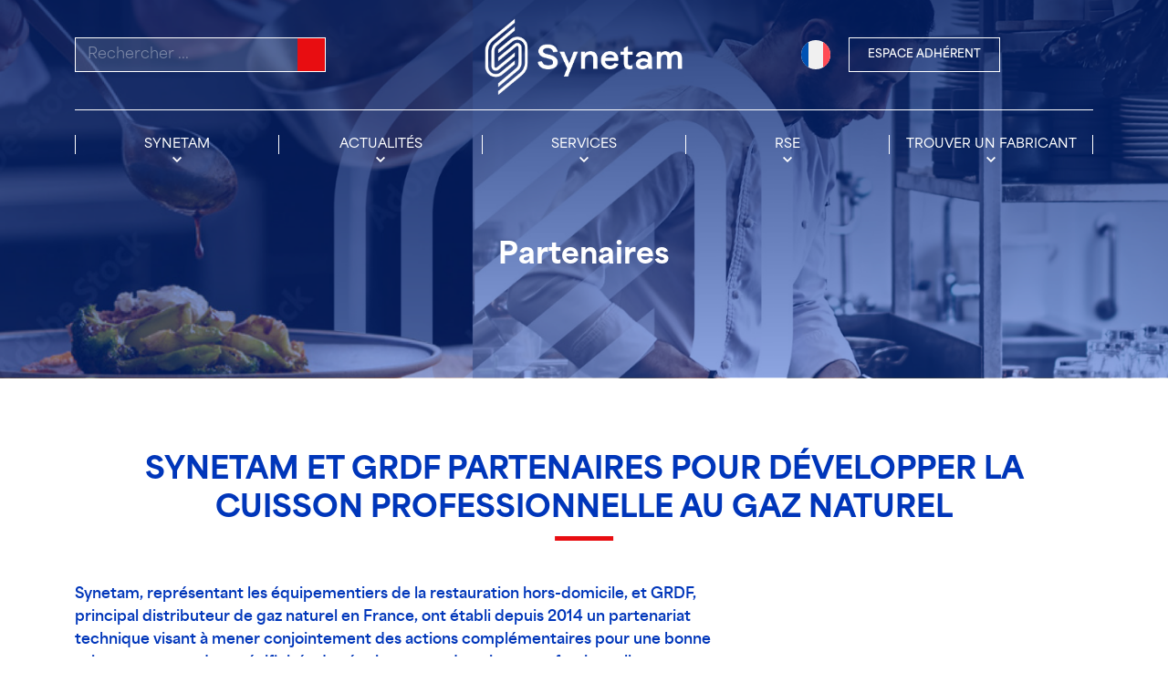

--- FILE ---
content_type: text/html; charset=UTF-8
request_url: https://synetam.fr/grdf/
body_size: 28685
content:
<!doctype html>
<html lang="fr-FR">
  <head><meta charset="utf-8"><script>if(navigator.userAgent.match(/MSIE|Internet Explorer/i)||navigator.userAgent.match(/Trident\/7\..*?rv:11/i)){var href=document.location.href;if(!href.match(/[?&]nowprocket/)){if(href.indexOf("?")==-1){if(href.indexOf("#")==-1){document.location.href=href+"?nowprocket=1"}else{document.location.href=href.replace("#","?nowprocket=1#")}}else{if(href.indexOf("#")==-1){document.location.href=href+"&nowprocket=1"}else{document.location.href=href.replace("#","&nowprocket=1#")}}}}</script><script>(()=>{class RocketLazyLoadScripts{constructor(){this.v="2.0.3",this.userEvents=["keydown","keyup","mousedown","mouseup","mousemove","mouseover","mouseenter","mouseout","mouseleave","touchmove","touchstart","touchend","touchcancel","wheel","click","dblclick","input","visibilitychange"],this.attributeEvents=["onblur","onclick","oncontextmenu","ondblclick","onfocus","onmousedown","onmouseenter","onmouseleave","onmousemove","onmouseout","onmouseover","onmouseup","onmousewheel","onscroll","onsubmit"]}async t(){this.i(),this.o(),/iP(ad|hone)/.test(navigator.userAgent)&&this.h(),this.u(),this.l(this),this.m(),this.k(this),this.p(this),this._(),await Promise.all([this.R(),this.L()]),this.lastBreath=Date.now(),this.S(this),this.P(),this.D(),this.O(),this.M(),await this.C(this.delayedScripts.normal),await this.C(this.delayedScripts.defer),await this.C(this.delayedScripts.async),this.F("domReady"),await this.T(),await this.j(),await this.I(),this.F("windowLoad"),await this.A(),window.dispatchEvent(new Event("rocket-allScriptsLoaded")),this.everythingLoaded=!0,this.lastTouchEnd&&await new Promise((t=>setTimeout(t,500-Date.now()+this.lastTouchEnd))),this.H(),this.F("all"),this.U(),this.W()}i(){this.CSPIssue=sessionStorage.getItem("rocketCSPIssue"),document.addEventListener("securitypolicyviolation",(t=>{this.CSPIssue||"script-src-elem"!==t.violatedDirective||"data"!==t.blockedURI||(this.CSPIssue=!0,sessionStorage.setItem("rocketCSPIssue",!0))}),{isRocket:!0})}o(){window.addEventListener("pageshow",(t=>{this.persisted=t.persisted,this.realWindowLoadedFired=!0}),{isRocket:!0}),window.addEventListener("pagehide",(()=>{this.onFirstUserAction=null}),{isRocket:!0})}h(){let t;function e(e){t=e}window.addEventListener("touchstart",e,{isRocket:!0}),window.addEventListener("touchend",(function i(o){Math.abs(o.changedTouches[0].pageX-t.changedTouches[0].pageX)<10&&Math.abs(o.changedTouches[0].pageY-t.changedTouches[0].pageY)<10&&o.timeStamp-t.timeStamp<200&&(o.target.dispatchEvent(new PointerEvent("click",{target:o.target,bubbles:!0,cancelable:!0,detail:1})),event.preventDefault(),window.removeEventListener("touchstart",e,{isRocket:!0}),window.removeEventListener("touchend",i,{isRocket:!0}))}),{isRocket:!0})}q(t){this.userActionTriggered||("mousemove"!==t.type||this.firstMousemoveIgnored?"keyup"===t.type||"mouseover"===t.type||"mouseout"===t.type||(this.userActionTriggered=!0,this.onFirstUserAction&&this.onFirstUserAction()):this.firstMousemoveIgnored=!0),"click"===t.type&&t.preventDefault(),this.savedUserEvents.length>0&&(t.stopPropagation(),t.stopImmediatePropagation()),"touchstart"===this.lastEvent&&"touchend"===t.type&&(this.lastTouchEnd=Date.now()),"click"===t.type&&(this.lastTouchEnd=0),this.lastEvent=t.type,this.savedUserEvents.push(t)}u(){this.savedUserEvents=[],this.userEventHandler=this.q.bind(this),this.userEvents.forEach((t=>window.addEventListener(t,this.userEventHandler,{passive:!1,isRocket:!0})))}U(){this.userEvents.forEach((t=>window.removeEventListener(t,this.userEventHandler,{passive:!1,isRocket:!0}))),this.savedUserEvents.forEach((t=>{t.target.dispatchEvent(new window[t.constructor.name](t.type,t))}))}m(){this.eventsMutationObserver=new MutationObserver((t=>{const e="return false";for(const i of t){if("attributes"===i.type){const t=i.target.getAttribute(i.attributeName);t&&t!==e&&(i.target.setAttribute("data-rocket-"+i.attributeName,t),i.target["rocket"+i.attributeName]=new Function("event",t),i.target.setAttribute(i.attributeName,e))}"childList"===i.type&&i.addedNodes.forEach((t=>{if(t.nodeType===Node.ELEMENT_NODE)for(const i of t.attributes)this.attributeEvents.includes(i.name)&&i.value&&""!==i.value&&(t.setAttribute("data-rocket-"+i.name,i.value),t["rocket"+i.name]=new Function("event",i.value),t.setAttribute(i.name,e))}))}})),this.eventsMutationObserver.observe(document,{subtree:!0,childList:!0,attributeFilter:this.attributeEvents})}H(){this.eventsMutationObserver.disconnect(),this.attributeEvents.forEach((t=>{document.querySelectorAll("[data-rocket-"+t+"]").forEach((e=>{e.setAttribute(t,e.getAttribute("data-rocket-"+t)),e.removeAttribute("data-rocket-"+t)}))}))}k(t){Object.defineProperty(HTMLElement.prototype,"onclick",{get(){return this.rocketonclick||null},set(e){this.rocketonclick=e,this.setAttribute(t.everythingLoaded?"onclick":"data-rocket-onclick","this.rocketonclick(event)")}})}S(t){function e(e,i){let o=e[i];e[i]=null,Object.defineProperty(e,i,{get:()=>o,set(s){t.everythingLoaded?o=s:e["rocket"+i]=o=s}})}e(document,"onreadystatechange"),e(window,"onload"),e(window,"onpageshow");try{Object.defineProperty(document,"readyState",{get:()=>t.rocketReadyState,set(e){t.rocketReadyState=e},configurable:!0}),document.readyState="loading"}catch(t){console.log("WPRocket DJE readyState conflict, bypassing")}}l(t){this.originalAddEventListener=EventTarget.prototype.addEventListener,this.originalRemoveEventListener=EventTarget.prototype.removeEventListener,this.savedEventListeners=[],EventTarget.prototype.addEventListener=function(e,i,o){o&&o.isRocket||!t.B(e,this)&&!t.userEvents.includes(e)||t.B(e,this)&&!t.userActionTriggered||e.startsWith("rocket-")||t.everythingLoaded?t.originalAddEventListener.call(this,e,i,o):t.savedEventListeners.push({target:this,remove:!1,type:e,func:i,options:o})},EventTarget.prototype.removeEventListener=function(e,i,o){o&&o.isRocket||!t.B(e,this)&&!t.userEvents.includes(e)||t.B(e,this)&&!t.userActionTriggered||e.startsWith("rocket-")||t.everythingLoaded?t.originalRemoveEventListener.call(this,e,i,o):t.savedEventListeners.push({target:this,remove:!0,type:e,func:i,options:o})}}F(t){"all"===t&&(EventTarget.prototype.addEventListener=this.originalAddEventListener,EventTarget.prototype.removeEventListener=this.originalRemoveEventListener),this.savedEventListeners=this.savedEventListeners.filter((e=>{let i=e.type,o=e.target||window;return"domReady"===t&&"DOMContentLoaded"!==i&&"readystatechange"!==i||("windowLoad"===t&&"load"!==i&&"readystatechange"!==i&&"pageshow"!==i||(this.B(i,o)&&(i="rocket-"+i),e.remove?o.removeEventListener(i,e.func,e.options):o.addEventListener(i,e.func,e.options),!1))}))}p(t){let e;function i(e){return t.everythingLoaded?e:e.split(" ").map((t=>"load"===t||t.startsWith("load.")?"rocket-jquery-load":t)).join(" ")}function o(o){function s(e){const s=o.fn[e];o.fn[e]=o.fn.init.prototype[e]=function(){return this[0]===window&&t.userActionTriggered&&("string"==typeof arguments[0]||arguments[0]instanceof String?arguments[0]=i(arguments[0]):"object"==typeof arguments[0]&&Object.keys(arguments[0]).forEach((t=>{const e=arguments[0][t];delete arguments[0][t],arguments[0][i(t)]=e}))),s.apply(this,arguments),this}}if(o&&o.fn&&!t.allJQueries.includes(o)){const e={DOMContentLoaded:[],"rocket-DOMContentLoaded":[]};for(const t in e)document.addEventListener(t,(()=>{e[t].forEach((t=>t()))}),{isRocket:!0});o.fn.ready=o.fn.init.prototype.ready=function(i){function s(){parseInt(o.fn.jquery)>2?setTimeout((()=>i.bind(document)(o))):i.bind(document)(o)}return t.realDomReadyFired?!t.userActionTriggered||t.fauxDomReadyFired?s():e["rocket-DOMContentLoaded"].push(s):e.DOMContentLoaded.push(s),o([])},s("on"),s("one"),s("off"),t.allJQueries.push(o)}e=o}t.allJQueries=[],o(window.jQuery),Object.defineProperty(window,"jQuery",{get:()=>e,set(t){o(t)}})}P(){const t=new Map;document.write=document.writeln=function(e){const i=document.currentScript,o=document.createRange(),s=i.parentElement;let n=t.get(i);void 0===n&&(n=i.nextSibling,t.set(i,n));const c=document.createDocumentFragment();o.setStart(c,0),c.appendChild(o.createContextualFragment(e)),s.insertBefore(c,n)}}async R(){return new Promise((t=>{this.userActionTriggered?t():this.onFirstUserAction=t}))}async L(){return new Promise((t=>{document.addEventListener("DOMContentLoaded",(()=>{this.realDomReadyFired=!0,t()}),{isRocket:!0})}))}async I(){return this.realWindowLoadedFired?Promise.resolve():new Promise((t=>{window.addEventListener("load",t,{isRocket:!0})}))}M(){this.pendingScripts=[];this.scriptsMutationObserver=new MutationObserver((t=>{for(const e of t)e.addedNodes.forEach((t=>{"SCRIPT"!==t.tagName||t.noModule||t.isWPRocket||this.pendingScripts.push({script:t,promise:new Promise((e=>{const i=()=>{const i=this.pendingScripts.findIndex((e=>e.script===t));i>=0&&this.pendingScripts.splice(i,1),e()};t.addEventListener("load",i,{isRocket:!0}),t.addEventListener("error",i,{isRocket:!0}),setTimeout(i,1e3)}))})}))})),this.scriptsMutationObserver.observe(document,{childList:!0,subtree:!0})}async j(){await this.J(),this.pendingScripts.length?(await this.pendingScripts[0].promise,await this.j()):this.scriptsMutationObserver.disconnect()}D(){this.delayedScripts={normal:[],async:[],defer:[]},document.querySelectorAll("script[type$=rocketlazyloadscript]").forEach((t=>{t.hasAttribute("data-rocket-src")?t.hasAttribute("async")&&!1!==t.async?this.delayedScripts.async.push(t):t.hasAttribute("defer")&&!1!==t.defer||"module"===t.getAttribute("data-rocket-type")?this.delayedScripts.defer.push(t):this.delayedScripts.normal.push(t):this.delayedScripts.normal.push(t)}))}async _(){await this.L();let t=[];document.querySelectorAll("script[type$=rocketlazyloadscript][data-rocket-src]").forEach((e=>{let i=e.getAttribute("data-rocket-src");if(i&&!i.startsWith("data:")){i.startsWith("//")&&(i=location.protocol+i);try{const o=new URL(i).origin;o!==location.origin&&t.push({src:o,crossOrigin:e.crossOrigin||"module"===e.getAttribute("data-rocket-type")})}catch(t){}}})),t=[...new Map(t.map((t=>[JSON.stringify(t),t]))).values()],this.N(t,"preconnect")}async $(t){if(await this.G(),!0!==t.noModule||!("noModule"in HTMLScriptElement.prototype))return new Promise((e=>{let i;function o(){(i||t).setAttribute("data-rocket-status","executed"),e()}try{if(navigator.userAgent.includes("Firefox/")||""===navigator.vendor||this.CSPIssue)i=document.createElement("script"),[...t.attributes].forEach((t=>{let e=t.nodeName;"type"!==e&&("data-rocket-type"===e&&(e="type"),"data-rocket-src"===e&&(e="src"),i.setAttribute(e,t.nodeValue))})),t.text&&(i.text=t.text),t.nonce&&(i.nonce=t.nonce),i.hasAttribute("src")?(i.addEventListener("load",o,{isRocket:!0}),i.addEventListener("error",(()=>{i.setAttribute("data-rocket-status","failed-network"),e()}),{isRocket:!0}),setTimeout((()=>{i.isConnected||e()}),1)):(i.text=t.text,o()),i.isWPRocket=!0,t.parentNode.replaceChild(i,t);else{const i=t.getAttribute("data-rocket-type"),s=t.getAttribute("data-rocket-src");i?(t.type=i,t.removeAttribute("data-rocket-type")):t.removeAttribute("type"),t.addEventListener("load",o,{isRocket:!0}),t.addEventListener("error",(i=>{this.CSPIssue&&i.target.src.startsWith("data:")?(console.log("WPRocket: CSP fallback activated"),t.removeAttribute("src"),this.$(t).then(e)):(t.setAttribute("data-rocket-status","failed-network"),e())}),{isRocket:!0}),s?(t.fetchPriority="high",t.removeAttribute("data-rocket-src"),t.src=s):t.src="data:text/javascript;base64,"+window.btoa(unescape(encodeURIComponent(t.text)))}}catch(i){t.setAttribute("data-rocket-status","failed-transform"),e()}}));t.setAttribute("data-rocket-status","skipped")}async C(t){const e=t.shift();return e?(e.isConnected&&await this.$(e),this.C(t)):Promise.resolve()}O(){this.N([...this.delayedScripts.normal,...this.delayedScripts.defer,...this.delayedScripts.async],"preload")}N(t,e){this.trash=this.trash||[];let i=!0;var o=document.createDocumentFragment();t.forEach((t=>{const s=t.getAttribute&&t.getAttribute("data-rocket-src")||t.src;if(s&&!s.startsWith("data:")){const n=document.createElement("link");n.href=s,n.rel=e,"preconnect"!==e&&(n.as="script",n.fetchPriority=i?"high":"low"),t.getAttribute&&"module"===t.getAttribute("data-rocket-type")&&(n.crossOrigin=!0),t.crossOrigin&&(n.crossOrigin=t.crossOrigin),t.integrity&&(n.integrity=t.integrity),t.nonce&&(n.nonce=t.nonce),o.appendChild(n),this.trash.push(n),i=!1}})),document.head.appendChild(o)}W(){this.trash.forEach((t=>t.remove()))}async T(){try{document.readyState="interactive"}catch(t){}this.fauxDomReadyFired=!0;try{await this.G(),document.dispatchEvent(new Event("rocket-readystatechange")),await this.G(),document.rocketonreadystatechange&&document.rocketonreadystatechange(),await this.G(),document.dispatchEvent(new Event("rocket-DOMContentLoaded")),await this.G(),window.dispatchEvent(new Event("rocket-DOMContentLoaded"))}catch(t){console.error(t)}}async A(){try{document.readyState="complete"}catch(t){}try{await this.G(),document.dispatchEvent(new Event("rocket-readystatechange")),await this.G(),document.rocketonreadystatechange&&document.rocketonreadystatechange(),await this.G(),window.dispatchEvent(new Event("rocket-load")),await this.G(),window.rocketonload&&window.rocketonload(),await this.G(),this.allJQueries.forEach((t=>t(window).trigger("rocket-jquery-load"))),await this.G();const t=new Event("rocket-pageshow");t.persisted=this.persisted,window.dispatchEvent(t),await this.G(),window.rocketonpageshow&&window.rocketonpageshow({persisted:this.persisted})}catch(t){console.error(t)}}async G(){Date.now()-this.lastBreath>45&&(await this.J(),this.lastBreath=Date.now())}async J(){return document.hidden?new Promise((t=>setTimeout(t))):new Promise((t=>requestAnimationFrame(t)))}B(t,e){return e===document&&"readystatechange"===t||(e===document&&"DOMContentLoaded"===t||(e===window&&"DOMContentLoaded"===t||(e===window&&"load"===t||e===window&&"pageshow"===t)))}static run(){(new RocketLazyLoadScripts).t()}}RocketLazyLoadScripts.run()})();</script>
    
    <meta http-equiv="x-ua-compatible" content="ie=edge">
<script>
var gform;gform||(document.addEventListener("gform_main_scripts_loaded",function(){gform.scriptsLoaded=!0}),document.addEventListener("gform/theme/scripts_loaded",function(){gform.themeScriptsLoaded=!0}),window.addEventListener("DOMContentLoaded",function(){gform.domLoaded=!0}),gform={domLoaded:!1,scriptsLoaded:!1,themeScriptsLoaded:!1,isFormEditor:()=>"function"==typeof InitializeEditor,callIfLoaded:function(o){return!(!gform.domLoaded||!gform.scriptsLoaded||!gform.themeScriptsLoaded&&!gform.isFormEditor()||(gform.isFormEditor()&&console.warn("The use of gform.initializeOnLoaded() is deprecated in the form editor context and will be removed in Gravity Forms 3.1."),o(),0))},initializeOnLoaded:function(o){gform.callIfLoaded(o)||(document.addEventListener("gform_main_scripts_loaded",()=>{gform.scriptsLoaded=!0,gform.callIfLoaded(o)}),document.addEventListener("gform/theme/scripts_loaded",()=>{gform.themeScriptsLoaded=!0,gform.callIfLoaded(o)}),window.addEventListener("DOMContentLoaded",()=>{gform.domLoaded=!0,gform.callIfLoaded(o)}))},hooks:{action:{},filter:{}},addAction:function(o,r,e,t){gform.addHook("action",o,r,e,t)},addFilter:function(o,r,e,t){gform.addHook("filter",o,r,e,t)},doAction:function(o){gform.doHook("action",o,arguments)},applyFilters:function(o){return gform.doHook("filter",o,arguments)},removeAction:function(o,r){gform.removeHook("action",o,r)},removeFilter:function(o,r,e){gform.removeHook("filter",o,r,e)},addHook:function(o,r,e,t,n){null==gform.hooks[o][r]&&(gform.hooks[o][r]=[]);var d=gform.hooks[o][r];null==n&&(n=r+"_"+d.length),gform.hooks[o][r].push({tag:n,callable:e,priority:t=null==t?10:t})},doHook:function(r,o,e){var t;if(e=Array.prototype.slice.call(e,1),null!=gform.hooks[r][o]&&((o=gform.hooks[r][o]).sort(function(o,r){return o.priority-r.priority}),o.forEach(function(o){"function"!=typeof(t=o.callable)&&(t=window[t]),"action"==r?t.apply(null,e):e[0]=t.apply(null,e)})),"filter"==r)return e[0]},removeHook:function(o,r,t,n){var e;null!=gform.hooks[o][r]&&(e=(e=gform.hooks[o][r]).filter(function(o,r,e){return!!(null!=n&&n!=o.tag||null!=t&&t!=o.priority)}),gform.hooks[o][r]=e)}});
</script>

    <meta name="format-detection" content="telephone=no">
    <meta name="viewport" content="width=device-width, initial-scale=1, shrink-to-fit=no">
    <script type="rocketlazyloadscript" data-rocket-src="https://kit.fontawesome.com/0b51096d56.js" defer crossorigin="anonymous"></script>
    <!-- Google Tag Manager -->
    <script type="rocketlazyloadscript">(function(w,d,s,l,i){w[l]=w[l]||[];w[l].push({'gtm.start':
          new Date().getTime(),event:'gtm.js'});var f=d.getElementsByTagName(s)[0],
        j=d.createElement(s),dl=l!='dataLayer'?'&l='+l:'';j.async=true;j.src=
        'https://www.googletagmanager.com/gtm.js?id='+i+dl;f.parentNode.insertBefore(j,f);
      })(window,document,'script','dataLayer','GTM-NQ49WKGZ');</script>
    <!-- End Google Tag Manager -->
    <meta name='robots' content='index, follow, max-image-preview:large, max-snippet:-1, max-video-preview:-1' />
	<style>img:is([sizes="auto" i], [sizes^="auto," i]) { contain-intrinsic-size: 3000px 1500px }</style>
	<link rel="alternate" hreflang="en" href="https://synetam.fr/grdf/?lang=en" />
<link rel="alternate" hreflang="fr" href="https://synetam.fr/grdf/" />
<link rel="alternate" hreflang="x-default" href="https://synetam.fr/grdf/" />

	<!-- This site is optimized with the Yoast SEO plugin v25.0 - https://yoast.com/wordpress/plugins/seo/ -->
	<title>GRDF - Synetam</title>
	<link rel="canonical" href="https://synetam.fr/grdf/" />
	<meta property="og:locale" content="fr_FR" />
	<meta property="og:type" content="article" />
	<meta property="og:title" content="GRDF - Synetam" />
	<meta property="og:url" content="https://synetam.fr/grdf/" />
	<meta property="og:site_name" content="Synetam" />
	<meta property="article:modified_time" content="2024-02-25T08:45:53+00:00" />
	<meta name="twitter:card" content="summary_large_image" />
	<script type="application/ld+json" class="yoast-schema-graph">{"@context":"https://schema.org","@graph":[{"@type":"WebPage","@id":"https://synetam.fr/grdf/","url":"https://synetam.fr/grdf/","name":"GRDF - Synetam","isPartOf":{"@id":"https://synetam.fr/#website"},"datePublished":"2024-01-31T18:43:08+00:00","dateModified":"2024-02-25T08:45:53+00:00","breadcrumb":{"@id":"https://synetam.fr/grdf/#breadcrumb"},"inLanguage":"fr-FR","potentialAction":[{"@type":"ReadAction","target":["https://synetam.fr/grdf/"]}]},{"@type":"BreadcrumbList","@id":"https://synetam.fr/grdf/#breadcrumb","itemListElement":[{"@type":"ListItem","position":1,"name":"Home","item":"https://synetam.fr/"},{"@type":"ListItem","position":2,"name":"GRDF"}]},{"@type":"WebSite","@id":"https://synetam.fr/#website","url":"https://synetam.fr/","name":"Synetam","description":"Union des fabricants d&#039;équipements et d&#039;ustensiles pour la restauration et les arts culinaires","potentialAction":[{"@type":"SearchAction","target":{"@type":"EntryPoint","urlTemplate":"https://synetam.fr/?s={search_term_string}"},"query-input":{"@type":"PropertyValueSpecification","valueRequired":true,"valueName":"search_term_string"}}],"inLanguage":"fr-FR"}]}</script>
	<!-- / Yoast SEO plugin. -->



<style id='wp-emoji-styles-inline-css'>

	img.wp-smiley, img.emoji {
		display: inline !important;
		border: none !important;
		box-shadow: none !important;
		height: 1em !important;
		width: 1em !important;
		margin: 0 0.07em !important;
		vertical-align: -0.1em !important;
		background: none !important;
		padding: 0 !important;
	}
</style>
<link rel='stylesheet' id='wp-block-library-css' href='https://synetam.fr/wp/wp-includes/css/dist/block-library/style.min.css?ver=6.8.1' media='all' />
<style id='global-styles-inline-css'>
:root{--wp--preset--aspect-ratio--square: 1;--wp--preset--aspect-ratio--4-3: 4/3;--wp--preset--aspect-ratio--3-4: 3/4;--wp--preset--aspect-ratio--3-2: 3/2;--wp--preset--aspect-ratio--2-3: 2/3;--wp--preset--aspect-ratio--16-9: 16/9;--wp--preset--aspect-ratio--9-16: 9/16;--wp--preset--color--black: #000000;--wp--preset--color--cyan-bluish-gray: #abb8c3;--wp--preset--color--white: #ffffff;--wp--preset--color--pale-pink: #f78da7;--wp--preset--color--vivid-red: #cf2e2e;--wp--preset--color--luminous-vivid-orange: #ff6900;--wp--preset--color--luminous-vivid-amber: #fcb900;--wp--preset--color--light-green-cyan: #7bdcb5;--wp--preset--color--vivid-green-cyan: #00d084;--wp--preset--color--pale-cyan-blue: #8ed1fc;--wp--preset--color--vivid-cyan-blue: #0693e3;--wp--preset--color--vivid-purple: #9b51e0;--wp--preset--gradient--vivid-cyan-blue-to-vivid-purple: linear-gradient(135deg,rgba(6,147,227,1) 0%,rgb(155,81,224) 100%);--wp--preset--gradient--light-green-cyan-to-vivid-green-cyan: linear-gradient(135deg,rgb(122,220,180) 0%,rgb(0,208,130) 100%);--wp--preset--gradient--luminous-vivid-amber-to-luminous-vivid-orange: linear-gradient(135deg,rgba(252,185,0,1) 0%,rgba(255,105,0,1) 100%);--wp--preset--gradient--luminous-vivid-orange-to-vivid-red: linear-gradient(135deg,rgba(255,105,0,1) 0%,rgb(207,46,46) 100%);--wp--preset--gradient--very-light-gray-to-cyan-bluish-gray: linear-gradient(135deg,rgb(238,238,238) 0%,rgb(169,184,195) 100%);--wp--preset--gradient--cool-to-warm-spectrum: linear-gradient(135deg,rgb(74,234,220) 0%,rgb(151,120,209) 20%,rgb(207,42,186) 40%,rgb(238,44,130) 60%,rgb(251,105,98) 80%,rgb(254,248,76) 100%);--wp--preset--gradient--blush-light-purple: linear-gradient(135deg,rgb(255,206,236) 0%,rgb(152,150,240) 100%);--wp--preset--gradient--blush-bordeaux: linear-gradient(135deg,rgb(254,205,165) 0%,rgb(254,45,45) 50%,rgb(107,0,62) 100%);--wp--preset--gradient--luminous-dusk: linear-gradient(135deg,rgb(255,203,112) 0%,rgb(199,81,192) 50%,rgb(65,88,208) 100%);--wp--preset--gradient--pale-ocean: linear-gradient(135deg,rgb(255,245,203) 0%,rgb(182,227,212) 50%,rgb(51,167,181) 100%);--wp--preset--gradient--electric-grass: linear-gradient(135deg,rgb(202,248,128) 0%,rgb(113,206,126) 100%);--wp--preset--gradient--midnight: linear-gradient(135deg,rgb(2,3,129) 0%,rgb(40,116,252) 100%);--wp--preset--font-size--small: 13px;--wp--preset--font-size--medium: 20px;--wp--preset--font-size--large: 36px;--wp--preset--font-size--x-large: 42px;--wp--preset--spacing--20: 0.44rem;--wp--preset--spacing--30: 0.67rem;--wp--preset--spacing--40: 1rem;--wp--preset--spacing--50: 1.5rem;--wp--preset--spacing--60: 2.25rem;--wp--preset--spacing--70: 3.38rem;--wp--preset--spacing--80: 5.06rem;--wp--preset--shadow--natural: 6px 6px 9px rgba(0, 0, 0, 0.2);--wp--preset--shadow--deep: 12px 12px 50px rgba(0, 0, 0, 0.4);--wp--preset--shadow--sharp: 6px 6px 0px rgba(0, 0, 0, 0.2);--wp--preset--shadow--outlined: 6px 6px 0px -3px rgba(255, 255, 255, 1), 6px 6px rgba(0, 0, 0, 1);--wp--preset--shadow--crisp: 6px 6px 0px rgba(0, 0, 0, 1);}:where(body) { margin: 0; }.wp-site-blocks > .alignleft { float: left; margin-right: 2em; }.wp-site-blocks > .alignright { float: right; margin-left: 2em; }.wp-site-blocks > .aligncenter { justify-content: center; margin-left: auto; margin-right: auto; }:where(.is-layout-flex){gap: 0.5em;}:where(.is-layout-grid){gap: 0.5em;}.is-layout-flow > .alignleft{float: left;margin-inline-start: 0;margin-inline-end: 2em;}.is-layout-flow > .alignright{float: right;margin-inline-start: 2em;margin-inline-end: 0;}.is-layout-flow > .aligncenter{margin-left: auto !important;margin-right: auto !important;}.is-layout-constrained > .alignleft{float: left;margin-inline-start: 0;margin-inline-end: 2em;}.is-layout-constrained > .alignright{float: right;margin-inline-start: 2em;margin-inline-end: 0;}.is-layout-constrained > .aligncenter{margin-left: auto !important;margin-right: auto !important;}.is-layout-constrained > :where(:not(.alignleft):not(.alignright):not(.alignfull)){margin-left: auto !important;margin-right: auto !important;}body .is-layout-flex{display: flex;}.is-layout-flex{flex-wrap: wrap;align-items: center;}.is-layout-flex > :is(*, div){margin: 0;}body .is-layout-grid{display: grid;}.is-layout-grid > :is(*, div){margin: 0;}body{padding-top: 0px;padding-right: 0px;padding-bottom: 0px;padding-left: 0px;}a:where(:not(.wp-element-button)){text-decoration: underline;}:root :where(.wp-element-button, .wp-block-button__link){background-color: #32373c;border-width: 0;color: #fff;font-family: inherit;font-size: inherit;line-height: inherit;padding: calc(0.667em + 2px) calc(1.333em + 2px);text-decoration: none;}.has-black-color{color: var(--wp--preset--color--black) !important;}.has-cyan-bluish-gray-color{color: var(--wp--preset--color--cyan-bluish-gray) !important;}.has-white-color{color: var(--wp--preset--color--white) !important;}.has-pale-pink-color{color: var(--wp--preset--color--pale-pink) !important;}.has-vivid-red-color{color: var(--wp--preset--color--vivid-red) !important;}.has-luminous-vivid-orange-color{color: var(--wp--preset--color--luminous-vivid-orange) !important;}.has-luminous-vivid-amber-color{color: var(--wp--preset--color--luminous-vivid-amber) !important;}.has-light-green-cyan-color{color: var(--wp--preset--color--light-green-cyan) !important;}.has-vivid-green-cyan-color{color: var(--wp--preset--color--vivid-green-cyan) !important;}.has-pale-cyan-blue-color{color: var(--wp--preset--color--pale-cyan-blue) !important;}.has-vivid-cyan-blue-color{color: var(--wp--preset--color--vivid-cyan-blue) !important;}.has-vivid-purple-color{color: var(--wp--preset--color--vivid-purple) !important;}.has-black-background-color{background-color: var(--wp--preset--color--black) !important;}.has-cyan-bluish-gray-background-color{background-color: var(--wp--preset--color--cyan-bluish-gray) !important;}.has-white-background-color{background-color: var(--wp--preset--color--white) !important;}.has-pale-pink-background-color{background-color: var(--wp--preset--color--pale-pink) !important;}.has-vivid-red-background-color{background-color: var(--wp--preset--color--vivid-red) !important;}.has-luminous-vivid-orange-background-color{background-color: var(--wp--preset--color--luminous-vivid-orange) !important;}.has-luminous-vivid-amber-background-color{background-color: var(--wp--preset--color--luminous-vivid-amber) !important;}.has-light-green-cyan-background-color{background-color: var(--wp--preset--color--light-green-cyan) !important;}.has-vivid-green-cyan-background-color{background-color: var(--wp--preset--color--vivid-green-cyan) !important;}.has-pale-cyan-blue-background-color{background-color: var(--wp--preset--color--pale-cyan-blue) !important;}.has-vivid-cyan-blue-background-color{background-color: var(--wp--preset--color--vivid-cyan-blue) !important;}.has-vivid-purple-background-color{background-color: var(--wp--preset--color--vivid-purple) !important;}.has-black-border-color{border-color: var(--wp--preset--color--black) !important;}.has-cyan-bluish-gray-border-color{border-color: var(--wp--preset--color--cyan-bluish-gray) !important;}.has-white-border-color{border-color: var(--wp--preset--color--white) !important;}.has-pale-pink-border-color{border-color: var(--wp--preset--color--pale-pink) !important;}.has-vivid-red-border-color{border-color: var(--wp--preset--color--vivid-red) !important;}.has-luminous-vivid-orange-border-color{border-color: var(--wp--preset--color--luminous-vivid-orange) !important;}.has-luminous-vivid-amber-border-color{border-color: var(--wp--preset--color--luminous-vivid-amber) !important;}.has-light-green-cyan-border-color{border-color: var(--wp--preset--color--light-green-cyan) !important;}.has-vivid-green-cyan-border-color{border-color: var(--wp--preset--color--vivid-green-cyan) !important;}.has-pale-cyan-blue-border-color{border-color: var(--wp--preset--color--pale-cyan-blue) !important;}.has-vivid-cyan-blue-border-color{border-color: var(--wp--preset--color--vivid-cyan-blue) !important;}.has-vivid-purple-border-color{border-color: var(--wp--preset--color--vivid-purple) !important;}.has-vivid-cyan-blue-to-vivid-purple-gradient-background{background: var(--wp--preset--gradient--vivid-cyan-blue-to-vivid-purple) !important;}.has-light-green-cyan-to-vivid-green-cyan-gradient-background{background: var(--wp--preset--gradient--light-green-cyan-to-vivid-green-cyan) !important;}.has-luminous-vivid-amber-to-luminous-vivid-orange-gradient-background{background: var(--wp--preset--gradient--luminous-vivid-amber-to-luminous-vivid-orange) !important;}.has-luminous-vivid-orange-to-vivid-red-gradient-background{background: var(--wp--preset--gradient--luminous-vivid-orange-to-vivid-red) !important;}.has-very-light-gray-to-cyan-bluish-gray-gradient-background{background: var(--wp--preset--gradient--very-light-gray-to-cyan-bluish-gray) !important;}.has-cool-to-warm-spectrum-gradient-background{background: var(--wp--preset--gradient--cool-to-warm-spectrum) !important;}.has-blush-light-purple-gradient-background{background: var(--wp--preset--gradient--blush-light-purple) !important;}.has-blush-bordeaux-gradient-background{background: var(--wp--preset--gradient--blush-bordeaux) !important;}.has-luminous-dusk-gradient-background{background: var(--wp--preset--gradient--luminous-dusk) !important;}.has-pale-ocean-gradient-background{background: var(--wp--preset--gradient--pale-ocean) !important;}.has-electric-grass-gradient-background{background: var(--wp--preset--gradient--electric-grass) !important;}.has-midnight-gradient-background{background: var(--wp--preset--gradient--midnight) !important;}.has-small-font-size{font-size: var(--wp--preset--font-size--small) !important;}.has-medium-font-size{font-size: var(--wp--preset--font-size--medium) !important;}.has-large-font-size{font-size: var(--wp--preset--font-size--large) !important;}.has-x-large-font-size{font-size: var(--wp--preset--font-size--x-large) !important;}
:where(.wp-block-post-template.is-layout-flex){gap: 1.25em;}:where(.wp-block-post-template.is-layout-grid){gap: 1.25em;}
:where(.wp-block-columns.is-layout-flex){gap: 2em;}:where(.wp-block-columns.is-layout-grid){gap: 2em;}
:root :where(.wp-block-pullquote){font-size: 1.5em;line-height: 1.6;}
</style>
<link rel='stylesheet' id='wpml-legacy-dropdown-0-css' href='https://synetam.fr/app/plugins/sitepress-multilingual-cms/templates/language-switchers/legacy-dropdown/style.min.css?ver=1' media='all' />
<link rel='stylesheet' id='app/0-css' href='https://synetam.fr/app/cache/background-css/1/synetam.fr/app/themes/pitch-theme-sage-10/public/css/app.1a94ca.css?wpr_t=1770117055' media='all' />
<script id="wpml-cookie-js-extra">
var wpml_cookies = {"wp-wpml_current_language":{"value":"fr","expires":1,"path":"\/"}};
var wpml_cookies = {"wp-wpml_current_language":{"value":"fr","expires":1,"path":"\/"}};
</script>
<script src="https://synetam.fr/app/plugins/sitepress-multilingual-cms/res/js/cookies/language-cookie.js?ver=474000" id="wpml-cookie-js" defer data-wp-strategy="defer"></script>
<script src="https://synetam.fr/wp/wp-includes/js/jquery/jquery.min.js?ver=3.7.1" id="jquery-core-js" data-rocket-defer defer></script>
<script src="https://synetam.fr/wp/wp-includes/js/jquery/jquery-migrate.min.js?ver=3.4.1" id="jquery-migrate-js" data-rocket-defer defer></script>
<script src="https://synetam.fr/app/plugins/sitepress-multilingual-cms/templates/language-switchers/legacy-dropdown/script.min.js?ver=1" id="wpml-legacy-dropdown-0-js" data-rocket-defer defer></script>
<link rel="https://api.w.org/" href="https://synetam.fr/wp-json/" /><link rel="alternate" title="JSON" type="application/json" href="https://synetam.fr/wp-json/wp/v2/pages/11086" /><link rel="EditURI" type="application/rsd+xml" title="RSD" href="https://synetam.fr/wp/xmlrpc.php?rsd" />
<meta name="generator" content="WordPress 6.8.1" />
<link rel='shortlink' href='https://synetam.fr/?p=11086' />
<link rel="alternate" title="oEmbed (JSON)" type="application/json+oembed" href="https://synetam.fr/wp-json/oembed/1.0/embed?url=https%3A%2F%2Fsynetam.fr%2Fgrdf%2F" />
<link rel="alternate" title="oEmbed (XML)" type="text/xml+oembed" href="https://synetam.fr/wp-json/oembed/1.0/embed?url=https%3A%2F%2Fsynetam.fr%2Fgrdf%2F&#038;format=xml" />
<meta name="generator" content="WPML ver:4.7.4 stt:1,4;" />
    <link rel="apple-touch-icon" href="https://synetam.fr/app/themes/pitch-theme-sage-10/resources/images/apple-icon-57x57.png" sizes="57x57">
    <link rel="apple-touch-icon" href="https://synetam.fr/app/themes/pitch-theme-sage-10/resources/images/apple-icon-60x60.png" sizes="60x60">
    <link rel="apple-touch-icon" href="https://synetam.fr/app/themes/pitch-theme-sage-10/resources/images/apple-icon-72x72.png" sizes="72x72">
    <link rel="apple-touch-icon" href="https://synetam.fr/app/themes/pitch-theme-sage-10/resources/images/apple-icon-114x114.png" sizes="114x114">
    <link rel="apple-touch-icon" href="https://synetam.fr/app/themes/pitch-theme-sage-10/resources/images/apple-icon-120x120.png" sizes="120x120">
    <link rel="apple-touch-icon" href="https://synetam.fr/app/themes/pitch-theme-sage-10/resources/images/apple-icon-144x144.png" sizes="144x144">
    <link rel="apple-touch-icon" href="https://synetam.fr/app/themes/pitch-theme-sage-10/resources/images/apple-icon-152x152.png" sizes="152x152">
    <link rel="apple-touch-icon" href="https://synetam.fr/app/themes/pitch-theme-sage-10/resources/images/apple-icon-180x180.png" sizes="180x180">
    <link rel="icon" type="image/png" href="https://synetam.fr/app/themes/pitch-theme-sage-10/resources/images/android-icon-192x192.png" sizes="192x192">
    <link rel="icon" type="image/png" href="https://synetam.fr/app/themes/pitch-theme-sage-10/resources/images/favicon-32x32.png" sizes="32x32">
    <link rel="icon" type="image/png" href="https://synetam.fr/app/themes/pitch-theme-sage-10/resources/images/favicon-96x96.png" sizes="96x96">
    <link rel="icon" type="image/png" href="https://synetam.fr/app/themes/pitch-theme-sage-10/resources/images/favicon-16x16.png" sizes="16x16">
    <link rel="manifest" href="https://synetam.fr/app/themes/pitch-theme-sage-10/resources/images/manifest.json">
    <meta name="msapplication-TileColor" content="#fff">
    <meta name="msapplication-TileImager" content="ms-icon-144x144">
    <meta name="theme-color" content="#fff">
    <link rel="icon" href="https://synetam.fr/app/uploads/2023/05/cropped-photoprofil-150x150px-150x150.jpg" sizes="32x32" />
<link rel="icon" href="https://synetam.fr/app/uploads/2023/05/cropped-photoprofil-150x150px-300x300.jpg" sizes="192x192" />
<link rel="apple-touch-icon" href="https://synetam.fr/app/uploads/2023/05/cropped-photoprofil-150x150px-300x300.jpg" />
<meta name="msapplication-TileImage" content="https://synetam.fr/app/uploads/2023/05/cropped-photoprofil-150x150px-300x300.jpg" />
<noscript><style id="rocket-lazyload-nojs-css">.rll-youtube-player, [data-lazy-src]{display:none !important;}</style></noscript>  <style id="wpr-lazyload-bg-container"></style><style id="wpr-lazyload-bg-exclusion"></style>
<noscript>
<style id="wpr-lazyload-bg-nostyle">.slick-loading .slick-list{--wpr-bg-b7f6ea1e-df22-4772-a7e4-54dac1df46b7: url('https://synetam.fr/app/themes/pitch-theme-sage-10/public/ajax-loader.fb6f3c.gif');}body.login{--wpr-bg-50b4df76-2bdb-4b42-a1ab-64cf66c765a2: url('https://synetam.fr/app/themes/pitch-theme-sage-10/public/images/bg-agenda.b5b70c.png');}.section.agenda{--wpr-bg-60b53780-9138-4b0d-a0d2-dfcd80f09e50: url('https://synetam.fr/app/themes/pitch-theme-sage-10/public/images/bg-agenda.b5b70c.png');}.gform_wrapper.gravity-theme .chosen-container-single .chosen-single abbr{--wpr-bg-7e82790c-35f7-4f5b-8d96-7c75e52d5c19: url('https://synetam.fr/app/plugins/gravityforms/legacy/css/chosen-sprite.png');}.gform_wrapper.gravity-theme .chosen-container-single .chosen-single div b{--wpr-bg-efdec766-3083-4289-8d2a-f9e0a0e87b03: url('https://synetam.fr/app/plugins/gravityforms/legacy/css/chosen-sprite.png');}.gform_wrapper.gravity-theme .chosen-container-single .chosen-search input[type=text]{--wpr-bg-dc572d90-1fc5-47d6-89bc-7c62c1282021: url('https://synetam.fr/app/plugins/gravityforms/legacy/css/chosen-sprite.png');}.gform_wrapper.gravity-theme .chosen-container-multi .chosen-choices li.search-choice .search-choice-close{--wpr-bg-56937080-b727-4dfc-b0a6-d06792b33e42: url('https://synetam.fr/app/plugins/gravityforms/legacy/css/chosen-sprite.png');}.gform_wrapper.gravity-theme .chosen-rtl .chosen-search input[type=text]{--wpr-bg-d369b3b2-fed2-4198-90e8-4f049475b8c1: url('https://synetam.fr/app/plugins/gravityforms/legacy/css/chosen-sprite.png');}.gform_wrapper.gravity-theme .gform_card_icon_container div.gform_card_icon.gform_card_icon_selected::after{--wpr-bg-afe3a458-3eae-4c12-b1f1-7c8704102a8e: url('https://synetam.fr/app/plugins/gravityforms/images/gf-creditcards-check.svg');}.gform_wrapper.gravity-theme .gfield_list_icons button{--wpr-bg-0e5b07c5-f84e-438c-a3a6-dbdda6d5ac1e: url('https://synetam.fr/app/plugins/gravityforms/images/list-add.svg');}.gform_wrapper.gravity-theme .chosen-container .chosen-results-scroll-down span,.gform_wrapper.gravity-theme .chosen-container .chosen-results-scroll-up span,.gform_wrapper.gravity-theme .chosen-container-multi .chosen-choices .search-choice .search-choice-close,.gform_wrapper.gravity-theme .chosen-container-single .chosen-search input[type=text],.gform_wrapper.gravity-theme .chosen-container-single .chosen-single abbr,.gform_wrapper.gravity-theme .chosen-container-single .chosen-single div b,.gform_wrapper.gravity-theme .chosen-rtl .chosen-search input[type=text]{--wpr-bg-7fe0e8b4-cd99-49fc-bd39-7dd15c39db92: url('https://synetam.fr/app/plugins/gravityforms/legacy/css/chosen-sprite@2x.png');}.gform_wrapper.gravity-theme .gform_card_icon_container div.gform_card_icon{--wpr-bg-a62702ce-c806-4827-a148-e5d5abedb8fd: url('https://synetam.fr/app/plugins/gravityforms/images/gf-creditcards.svg');}.gform_wrapper.gravity-theme .ginput_container_creditcard .ginput_card_security_code_icon{--wpr-bg-5ce19541-9ba2-4dbb-bd74-278859a65f5f: url('https://synetam.fr/app/plugins/gravityforms/images/gf-creditcards.svg');}.gform_wrapper.gravity-theme .gfield_list_icons button.delete_list_item{--wpr-bg-21d075b8-08ef-447b-83e3-5fcab84a6bf5: url('https://synetam.fr/app/plugins/gravityforms/images/list-remove.svg');}.gravity-theme.ui-datepicker .ui-datepicker-header select{--wpr-bg-dc02f7ec-491d-4b82-b1ba-761c320dd790: url('https://synetam.fr/app/plugins/gravityforms/images/theme/down-arrow.svg');}</style>
</noscript>
<script type="application/javascript">const rocket_pairs = [{"selector":".slick-loading .slick-list","style":".slick-loading .slick-list{--wpr-bg-b7f6ea1e-df22-4772-a7e4-54dac1df46b7: url('https:\/\/synetam.fr\/app\/themes\/pitch-theme-sage-10\/public\/ajax-loader.fb6f3c.gif');}","hash":"b7f6ea1e-df22-4772-a7e4-54dac1df46b7","url":"https:\/\/synetam.fr\/app\/themes\/pitch-theme-sage-10\/public\/ajax-loader.fb6f3c.gif"},{"selector":"body.login","style":"body.login{--wpr-bg-50b4df76-2bdb-4b42-a1ab-64cf66c765a2: url('https:\/\/synetam.fr\/app\/themes\/pitch-theme-sage-10\/public\/images\/bg-agenda.b5b70c.png');}","hash":"50b4df76-2bdb-4b42-a1ab-64cf66c765a2","url":"https:\/\/synetam.fr\/app\/themes\/pitch-theme-sage-10\/public\/images\/bg-agenda.b5b70c.png"},{"selector":".section.agenda","style":".section.agenda{--wpr-bg-60b53780-9138-4b0d-a0d2-dfcd80f09e50: url('https:\/\/synetam.fr\/app\/themes\/pitch-theme-sage-10\/public\/images\/bg-agenda.b5b70c.png');}","hash":"60b53780-9138-4b0d-a0d2-dfcd80f09e50","url":"https:\/\/synetam.fr\/app\/themes\/pitch-theme-sage-10\/public\/images\/bg-agenda.b5b70c.png"},{"selector":".gform_wrapper.gravity-theme .chosen-container-single .chosen-single abbr","style":".gform_wrapper.gravity-theme .chosen-container-single .chosen-single abbr{--wpr-bg-7e82790c-35f7-4f5b-8d96-7c75e52d5c19: url('https:\/\/synetam.fr\/app\/plugins\/gravityforms\/legacy\/css\/chosen-sprite.png');}","hash":"7e82790c-35f7-4f5b-8d96-7c75e52d5c19","url":"https:\/\/synetam.fr\/app\/plugins\/gravityforms\/legacy\/css\/chosen-sprite.png"},{"selector":".gform_wrapper.gravity-theme .chosen-container-single .chosen-single div b","style":".gform_wrapper.gravity-theme .chosen-container-single .chosen-single div b{--wpr-bg-efdec766-3083-4289-8d2a-f9e0a0e87b03: url('https:\/\/synetam.fr\/app\/plugins\/gravityforms\/legacy\/css\/chosen-sprite.png');}","hash":"efdec766-3083-4289-8d2a-f9e0a0e87b03","url":"https:\/\/synetam.fr\/app\/plugins\/gravityforms\/legacy\/css\/chosen-sprite.png"},{"selector":".gform_wrapper.gravity-theme .chosen-container-single .chosen-search input[type=text]","style":".gform_wrapper.gravity-theme .chosen-container-single .chosen-search input[type=text]{--wpr-bg-dc572d90-1fc5-47d6-89bc-7c62c1282021: url('https:\/\/synetam.fr\/app\/plugins\/gravityforms\/legacy\/css\/chosen-sprite.png');}","hash":"dc572d90-1fc5-47d6-89bc-7c62c1282021","url":"https:\/\/synetam.fr\/app\/plugins\/gravityforms\/legacy\/css\/chosen-sprite.png"},{"selector":".gform_wrapper.gravity-theme .chosen-container-multi .chosen-choices li.search-choice .search-choice-close","style":".gform_wrapper.gravity-theme .chosen-container-multi .chosen-choices li.search-choice .search-choice-close{--wpr-bg-56937080-b727-4dfc-b0a6-d06792b33e42: url('https:\/\/synetam.fr\/app\/plugins\/gravityforms\/legacy\/css\/chosen-sprite.png');}","hash":"56937080-b727-4dfc-b0a6-d06792b33e42","url":"https:\/\/synetam.fr\/app\/plugins\/gravityforms\/legacy\/css\/chosen-sprite.png"},{"selector":".gform_wrapper.gravity-theme .chosen-rtl .chosen-search input[type=text]","style":".gform_wrapper.gravity-theme .chosen-rtl .chosen-search input[type=text]{--wpr-bg-d369b3b2-fed2-4198-90e8-4f049475b8c1: url('https:\/\/synetam.fr\/app\/plugins\/gravityforms\/legacy\/css\/chosen-sprite.png');}","hash":"d369b3b2-fed2-4198-90e8-4f049475b8c1","url":"https:\/\/synetam.fr\/app\/plugins\/gravityforms\/legacy\/css\/chosen-sprite.png"},{"selector":".gform_wrapper.gravity-theme .gform_card_icon_container div.gform_card_icon.gform_card_icon_selected","style":".gform_wrapper.gravity-theme .gform_card_icon_container div.gform_card_icon.gform_card_icon_selected::after{--wpr-bg-afe3a458-3eae-4c12-b1f1-7c8704102a8e: url('https:\/\/synetam.fr\/app\/plugins\/gravityforms\/images\/gf-creditcards-check.svg');}","hash":"afe3a458-3eae-4c12-b1f1-7c8704102a8e","url":"https:\/\/synetam.fr\/app\/plugins\/gravityforms\/images\/gf-creditcards-check.svg"},{"selector":".gform_wrapper.gravity-theme .gfield_list_icons button","style":".gform_wrapper.gravity-theme .gfield_list_icons button{--wpr-bg-0e5b07c5-f84e-438c-a3a6-dbdda6d5ac1e: url('https:\/\/synetam.fr\/app\/plugins\/gravityforms\/images\/list-add.svg');}","hash":"0e5b07c5-f84e-438c-a3a6-dbdda6d5ac1e","url":"https:\/\/synetam.fr\/app\/plugins\/gravityforms\/images\/list-add.svg"},{"selector":".gform_wrapper.gravity-theme .chosen-container .chosen-results-scroll-down span,.gform_wrapper.gravity-theme .chosen-container .chosen-results-scroll-up span,.gform_wrapper.gravity-theme .chosen-container-multi .chosen-choices .search-choice .search-choice-close,.gform_wrapper.gravity-theme .chosen-container-single .chosen-search input[type=text],.gform_wrapper.gravity-theme .chosen-container-single .chosen-single abbr,.gform_wrapper.gravity-theme .chosen-container-single .chosen-single div b,.gform_wrapper.gravity-theme .chosen-rtl .chosen-search input[type=text]","style":".gform_wrapper.gravity-theme .chosen-container .chosen-results-scroll-down span,.gform_wrapper.gravity-theme .chosen-container .chosen-results-scroll-up span,.gform_wrapper.gravity-theme .chosen-container-multi .chosen-choices .search-choice .search-choice-close,.gform_wrapper.gravity-theme .chosen-container-single .chosen-search input[type=text],.gform_wrapper.gravity-theme .chosen-container-single .chosen-single abbr,.gform_wrapper.gravity-theme .chosen-container-single .chosen-single div b,.gform_wrapper.gravity-theme .chosen-rtl .chosen-search input[type=text]{--wpr-bg-7fe0e8b4-cd99-49fc-bd39-7dd15c39db92: url('https:\/\/synetam.fr\/app\/plugins\/gravityforms\/legacy\/css\/chosen-sprite@2x.png');}","hash":"7fe0e8b4-cd99-49fc-bd39-7dd15c39db92","url":"https:\/\/synetam.fr\/app\/plugins\/gravityforms\/legacy\/css\/chosen-sprite@2x.png"},{"selector":".gform_wrapper.gravity-theme .gform_card_icon_container div.gform_card_icon","style":".gform_wrapper.gravity-theme .gform_card_icon_container div.gform_card_icon{--wpr-bg-a62702ce-c806-4827-a148-e5d5abedb8fd: url('https:\/\/synetam.fr\/app\/plugins\/gravityforms\/images\/gf-creditcards.svg');}","hash":"a62702ce-c806-4827-a148-e5d5abedb8fd","url":"https:\/\/synetam.fr\/app\/plugins\/gravityforms\/images\/gf-creditcards.svg"},{"selector":".gform_wrapper.gravity-theme .ginput_container_creditcard .ginput_card_security_code_icon","style":".gform_wrapper.gravity-theme .ginput_container_creditcard .ginput_card_security_code_icon{--wpr-bg-5ce19541-9ba2-4dbb-bd74-278859a65f5f: url('https:\/\/synetam.fr\/app\/plugins\/gravityforms\/images\/gf-creditcards.svg');}","hash":"5ce19541-9ba2-4dbb-bd74-278859a65f5f","url":"https:\/\/synetam.fr\/app\/plugins\/gravityforms\/images\/gf-creditcards.svg"},{"selector":".gform_wrapper.gravity-theme .gfield_list_icons button.delete_list_item","style":".gform_wrapper.gravity-theme .gfield_list_icons button.delete_list_item{--wpr-bg-21d075b8-08ef-447b-83e3-5fcab84a6bf5: url('https:\/\/synetam.fr\/app\/plugins\/gravityforms\/images\/list-remove.svg');}","hash":"21d075b8-08ef-447b-83e3-5fcab84a6bf5","url":"https:\/\/synetam.fr\/app\/plugins\/gravityforms\/images\/list-remove.svg"},{"selector":".gravity-theme.ui-datepicker .ui-datepicker-header select","style":".gravity-theme.ui-datepicker .ui-datepicker-header select{--wpr-bg-dc02f7ec-491d-4b82-b1ba-761c320dd790: url('https:\/\/synetam.fr\/app\/plugins\/gravityforms\/images\/theme\/down-arrow.svg');}","hash":"dc02f7ec-491d-4b82-b1ba-761c320dd790","url":"https:\/\/synetam.fr\/app\/plugins\/gravityforms\/images\/theme\/down-arrow.svg"}]; const rocket_excluded_pairs = [];</script><meta name="generator" content="WP Rocket 3.18.3" data-wpr-features="wpr_lazyload_css_bg_img wpr_delay_js wpr_defer_js wpr_lazyload_images wpr_lazyload_iframes wpr_preload_links wpr_desktop" /></head>

  <body class="wp-singular page-template-default page page-id-11086 wp-embed-responsive wp-theme-pitch-theme-sage-10 grdf">
        <!-- Google Tag Manager (noscript) -->
    <noscript><iframe src="https://www.googletagmanager.com/ns.html?id=GTM-NQ49WKGZ"
                      height="0" width="0" style="display:none;visibility:hidden"></iframe></noscript>
    <!-- End Google Tag Manager (noscript) -->
    
    <div data-rocket-location-hash="0ede82c4187970ef91a1443469aa9350" id="app">
      <header data-rocket-location-hash="934bab1b391123e1a70f37419566d32b" id="o-wrapper" class="banner">
  <div data-rocket-location-hash="b7c77b7e7a0746bba46de5d974ad0757" class="container-lg">
    <div class="d-flex flex-row justify-content-between align-items-center gx-0 wp-top">
      <div class="nav-top before flex-shrink-1 justify-content-start">
        <form role="search" method="get" class="searchform-custom" action="https://synetam.fr/">
          <label>
            <span class="screen-reader-text">Rechercher :</span>
                          <input type="search"
                     class="search-field"
                     placeholder="Rechercher ..."
                     value="" name="s"
                     id="s"/>
                      </label>
          <input type="hidden" name="post_type" value="public">
          <button type="submit" id="searchsubmit" class="btn btn-secondary search-submit">
            <i class="fa-solid fa-magnifying-glass"></i>
          </button>
        </form>
      </div>
      <div class="wp-logo flex-shrink-1">
                  <a href="https://synetam.fr" aria-label="Accueil">
            <img src="data:image/svg+xml,%3Csvg%20xmlns='http://www.w3.org/2000/svg'%20viewBox='0%200%200%20119'%3E%3C/svg%3E"
                 alt=""
                 height="119.5px"
                 width="auto"
                 class="nav-top mx-auto" data-lazy-src="https://synetam.fr/app/uploads/2024/01/logo.png"><noscript><img src="https://synetam.fr/app/uploads/2024/01/logo.png"
                 alt=""
                 height="119.5px"
                 width="auto"
                 class="nav-top mx-auto"></noscript>
          </a>
                          <a href="https://synetam.fr" aria-label="Accueil">
            <img src="data:image/svg+xml,%3Csvg%20xmlns='http://www.w3.org/2000/svg'%20viewBox='0%200%20140%200'%3E%3C/svg%3E"
                 alt=""
                 height="auto"
                 width="140px"
                 class="nav-sticky" data-lazy-src="https://synetam.fr/app/uploads/2024/01/Logo-Synetam_RVB_Horizontal-1.png"><noscript><img src="https://synetam.fr/app/uploads/2024/01/Logo-Synetam_RVB_Horizontal-1.png"
                 alt=""
                 height="auto"
                 width="140px"
                 class="nav-sticky"></noscript>
          </a>
              </div>

              <div id="nav-wrapper" class="nav-sticky p-0">
          <nav class="nav-primary navbar navbar-expand-xxl w-100">
            <div id="navbarSupportedContent" class="navbar-desktop"><ul id="menu-main-menu" class="nav navbar-nav w-100"><li  id="menu-item-10636" class="menu-item menu-item-type-post_type menu-item-object-page menu-item-home current-menu-ancestor current_page_ancestor menu-item-has-children dropdown nav-item nav-item-10636"><a href="https://synetam.fr/" class="nav-link active dropdown-toggle" data-bs-toggle="dropdown" aria-haspopup="true" aria-expanded="false">Synetam</a>
<ul class="dropdown-menu  depth_0"><div>
	<li  id="menu-item-10949" class="menu-item menu-item-type-post_type menu-item-object-page nav-item nav-item-10949"><a href="https://synetam.fr/missions/" class="dropdown-item ">Missions</a></li>
	<li  id="menu-item-11403" class="menu-item menu-item-type-post_type menu-item-object-page nav-item nav-item-11403"><a href="https://synetam.fr/organisation-du-synetam/" class="dropdown-item ">Organisation</a></li>
	<li  id="menu-item-10918" class="menu-item menu-item-type-post_type menu-item-object-page nav-item nav-item-10918"><a href="https://synetam.fr/code-de-conduite-droit-de-la-concurrence/" class="dropdown-item ">Code de conduite</a></li>
	<li  id="menu-item-11283" class="menu-item menu-item-type-post_type menu-item-object-page nav-item nav-item-11283"><a href="https://synetam.fr/cgv-syndicales/" class="dropdown-item ">CGV syndicales</a></li>
	<li  id="menu-item-10634" class="menu-item menu-item-type-custom menu-item-object-custom current-menu-ancestor current-menu-parent menu-item-has-children dropdown nav-item nav-item-10634 dropdown-menu dropdown-menu-end"><a href="#" class="dropdown-item active dropdown-toggle" data-bs-toggle="dropdown" aria-haspopup="true" aria-expanded="false">Partenaires</a>
	<ul class="dropdown-menu sub-menu  depth_1"><div>
		<li  id="menu-item-10911" class="menu-item menu-item-type-post_type menu-item-object-page nav-item nav-item-10911"><a href="https://synetam.fr/mon-restau-responsable/" class="dropdown-item ">Mon Restau Responsable®</a></li>
		<li  id="menu-item-11092" class="menu-item menu-item-type-post_type menu-item-object-page current-menu-item page_item page-item-11086 current_page_item nav-item nav-item-11092"><a href="https://synetam.fr/grdf/" class="dropdown-item active">GRDF</a></li>
		<li  id="menu-item-11207" class="menu-item menu-item-type-post_type menu-item-object-page nav-item nav-item-11207"><a href="https://synetam.fr/sirha/" class="dropdown-item ">Sirha</a></li>
	</ul>
</li>
	<li  id="menu-item-11421" class="menu-item menu-item-type-post_type menu-item-object-page nav-item nav-item-11421"><a href="https://synetam.fr/agenda/" class="dropdown-item ">Agenda</a></li>
	<li  id="menu-item-10969" class="menu-item menu-item-type-post_type menu-item-object-page nav-item nav-item-10969"><a href="https://synetam.fr/liens-utiles/" class="dropdown-item ">Lien utiles</a></li>
	<li  id="menu-item-11338" class="menu-item menu-item-type-post_type menu-item-object-page nav-item nav-item-11338"><a href="https://synetam.fr/contact/" class="dropdown-item ">Contact</a></li>
</ul>
</li>
<li  id="menu-item-10629" class="menu-item menu-item-type-custom menu-item-object-custom menu-item-has-children dropdown nav-item nav-item-10629"><a href="#" class="nav-link  dropdown-toggle" data-bs-toggle="dropdown" aria-haspopup="true" aria-expanded="false">Actualités</a>
<ul class="dropdown-menu  depth_0"><div>
	<li  id="menu-item-11032" class="menu-item menu-item-type-post_type menu-item-object-page nav-item nav-item-11032"><a href="https://synetam.fr/actualites/" class="dropdown-item ">Actualités du secteur</a></li>
	<li  id="menu-item-11031" class="menu-item menu-item-type-post_type menu-item-object-page nav-item nav-item-11031"><a href="https://synetam.fr/actualites-des-entreprises/" class="dropdown-item ">Actualités des entreprises</a></li>
	<li  id="menu-item-13038" class="menu-item menu-item-type-post_type menu-item-object-page nav-item nav-item-13038"><a href="https://synetam.fr/portrait-dadherent/" class="dropdown-item ">Portrait d&rsquo;adhérent</a></li>
	<li  id="menu-item-11895" class="menu-item menu-item-type-post_type menu-item-object-page nav-item nav-item-11895"><a href="https://synetam.fr/publications/" class="dropdown-item ">Publications</a></li>
</ul>
</li>
<li  id="menu-item-11518" class="menu-item menu-item-type-custom menu-item-object-custom menu-item-has-children dropdown nav-item nav-item-11518"><a href="#" class="nav-link  dropdown-toggle" data-bs-toggle="dropdown" aria-haspopup="true" aria-expanded="false">Services</a>
<ul class="dropdown-menu  depth_0"><div>
	<li  id="menu-item-11691" class="menu-item menu-item-type-post_type menu-item-object-page nav-item nav-item-11691"><a href="https://synetam.fr/stand-synetam-sur-ambiente/" class="dropdown-item ">Stand Synetam sur Ambiente</a></li>
	<li  id="menu-item-11593" class="menu-item menu-item-type-post_type menu-item-object-page nav-item nav-item-11593"><a href="https://synetam.fr/synetam-achats/" class="dropdown-item ">Synetam Achats®</a></li>
	<li  id="menu-item-11175" class="menu-item menu-item-type-post_type menu-item-object-page nav-item nav-item-11175"><a href="https://synetam.fr/synetam-after-sales/" class="dropdown-item ">Synetam After Sales®</a></li>
	<li  id="menu-item-11657" class="menu-item menu-item-type-post_type menu-item-object-page nav-item nav-item-11657"><a href="https://synetam.fr/observatoire-marche/" class="dropdown-item ">Observatoire Synetam® des marchés</a></li>
	<li  id="menu-item-11155" class="menu-item menu-item-type-post_type menu-item-object-page nav-item nav-item-11155"><a href="https://synetam.fr/bim/" class="dropdown-item ">BIM approved by Synetam®</a></li>
	<li  id="menu-item-11519" class="menu-item menu-item-type-post_type menu-item-object-page nav-item nav-item-11519"><a href="https://synetam.fr/charte-qualite-blanchisserie/" class="dropdown-item ">Charte Synetam blanchisserie®</a></li>
</ul>
</li>
<li  id="menu-item-11517" class="menu-item menu-item-type-custom menu-item-object-custom menu-item-has-children dropdown nav-item nav-item-11517"><a href="#" class="nav-link  dropdown-toggle" data-bs-toggle="dropdown" aria-haspopup="true" aria-expanded="false">RSE</a>
<ul class="dropdown-menu  depth_0"><div>
	<li  id="menu-item-10986" class="menu-item menu-item-type-post_type menu-item-object-page nav-item nav-item-10986"><a href="https://synetam.fr/rse/" class="dropdown-item ">Responsabilité sociétale des entreprises</a></li>
	<li  id="menu-item-10630" class="menu-item menu-item-type-custom menu-item-object-custom menu-item-has-children dropdown nav-item nav-item-10630 dropdown-menu dropdown-menu-end"><a href="#" class="dropdown-item  dropdown-toggle" data-bs-toggle="dropdown" aria-haspopup="true" aria-expanded="false">Valo Resto Pro®</a>
	<ul class="dropdown-menu sub-menu  depth_1"><div>
		<li  id="menu-item-11110" class="menu-item menu-item-type-post_type menu-item-object-page nav-item nav-item-11110"><a href="https://synetam.fr/valo-resto-pro-dispositif-et-label-de-la-filiere-cuisines-pros/" class="dropdown-item ">Label VALO RESTO PRO®</a></li>
		<li  id="menu-item-11362" class="menu-item menu-item-type-post_type menu-item-object-page nav-item nav-item-11362"><a href="https://synetam.fr/trophees-valo-resto-pro/" class="dropdown-item ">Trophées VALO RESTO PRO®</a></li>
		<li  id="menu-item-11377" class="menu-item menu-item-type-post_type menu-item-object-page nav-item nav-item-11377"><a href="https://synetam.fr/guide-pratique-de-mise-en-oeuvre-de-la-rep-dea-deee/" class="dropdown-item ">Guide DEA &#038; DEEE</a></li>
	</ul>
</li>
	<li  id="menu-item-11000" class="menu-item menu-item-type-post_type menu-item-object-page nav-item nav-item-11000"><a href="https://synetam.fr/ergonomie/" class="dropdown-item ">Ergonomie</a></li>
	<li  id="menu-item-11610" class="menu-item menu-item-type-post_type menu-item-object-page nav-item nav-item-11610"><a href="https://synetam.fr/les-femmes-dans-lindustie/" class="dropdown-item ">Les femmes dans l’industrie</a></li>
</ul>
</li>
<li  id="menu-item-10635" class="menu-item menu-item-type-custom menu-item-object-custom menu-item-has-children dropdown nav-item nav-item-10635"><a href="#" class="nav-link  dropdown-toggle" data-bs-toggle="dropdown" aria-haspopup="true" aria-expanded="false">Trouver un fabricant</a>
<ul class="dropdown-menu  depth_0"><div>
	<li  id="menu-item-11852" class="menu-item menu-item-type-post_type menu-item-object-page nav-item nav-item-11852"><a href="https://synetam.fr/fabricants-par-nom/" class="dropdown-item ">Fabricants par nom</a></li>
	<li  id="menu-item-11876" class="menu-item menu-item-type-taxonomy menu-item-object-sector nav-item nav-item-11876"><a href="https://synetam.fr/secteur/articles-culinaires/" class="dropdown-item ">Fabricants par produit</a></li>
</ul>
</li>
</ul></div>
          </nav>
        </div>
      
      <div class="d-flex flex-shrink-1">
        <div class="d-flex flex-row align-items-center">
          <div class="d-none d-sm-block">
            
<div
	 class="wpml-ls-statics-shortcode_actions wpml-ls wpml-ls-legacy-dropdown js-wpml-ls-legacy-dropdown">
	<ul>

		<li tabindex="0" class="wpml-ls-slot-shortcode_actions wpml-ls-item wpml-ls-item-fr wpml-ls-current-language wpml-ls-last-item wpml-ls-item-legacy-dropdown">
			<a href="#" class="js-wpml-ls-item-toggle wpml-ls-item-toggle">
                                                    <img
            class="wpml-ls-flag"
            src="data:image/svg+xml,%3Csvg%20xmlns='http://www.w3.org/2000/svg'%20viewBox='0%200%200%200'%3E%3C/svg%3E"
            alt="Français"
            width=32
            height=32
    data-lazy-src="https://synetam.fr/app/plugins/sitepress-multilingual-cms/res/flags/fr.svg" /><noscript><img
            class="wpml-ls-flag"
            src="https://synetam.fr/app/plugins/sitepress-multilingual-cms/res/flags/fr.svg"
            alt="Français"
            width=32
            height=32
    /></noscript></a>

			<ul class="wpml-ls-sub-menu">
				
					<li class="wpml-ls-slot-shortcode_actions wpml-ls-item wpml-ls-item-en wpml-ls-first-item">
						<a href="https://synetam.fr/grdf/?lang=en" class="wpml-ls-link">
                                                                <img
            class="wpml-ls-flag"
            src="data:image/svg+xml,%3Csvg%20xmlns='http://www.w3.org/2000/svg'%20viewBox='0%200%200%200'%3E%3C/svg%3E"
            alt="Anglais"
            width=32
            height=32
    data-lazy-src="https://synetam.fr/app/plugins/sitepress-multilingual-cms/res/flags/en.svg" /><noscript><img
            class="wpml-ls-flag"
            src="https://synetam.fr/app/plugins/sitepress-multilingual-cms/res/flags/en.svg"
            alt="Anglais"
            width=32
            height=32
    /></noscript></a>
					</li>

							</ul>

		</li>

	</ul>
</div>

          </div>
                                    <div class="d-none d-sm-block">
                <a href="https://synetam.fr/wp/wp-login.php?itsec-hb-token=synelogtam" class="btn" aria-label="Espace Adhérent">
                                      Espace Adhérent
                                  </a>
              </div>
                                <div class="burger-menu ms-4">
            <div id="menu-button">
              <div class="c-buttons">
                <a href="#" rel="nofollow noindex" id="c-button--slide-right" aria-label="Menu"
                   class="hamburger c-button">
                  <div class="top-bun"></div>
                  <div class="meat"></div>
                  <div class="bottom-bun"></div>
                </a>
              </div>
            </div>
          </div>
        </div>
      </div>
    </div>
          <div id="nav-wrapper" class="nav-top p-0">
        <nav class="nav-primary navbar navbar-expand-xl w-100">
          <div id="navbarSupportedContent" class="navbar-desktop"><ul id="menu-main-menu-1" class="nav navbar-nav w-100"><li  class="menu-item menu-item-type-post_type menu-item-object-page menu-item-home current-menu-ancestor current_page_ancestor menu-item-has-children dropdown nav-item nav-item-10636"><a href="https://synetam.fr/" class="nav-link active dropdown-toggle" data-bs-toggle="dropdown" aria-haspopup="true" aria-expanded="false">Synetam</a>
<ul class="dropdown-menu  depth_0"><div>
	<li  class="menu-item menu-item-type-post_type menu-item-object-page nav-item nav-item-10949"><a href="https://synetam.fr/missions/" class="dropdown-item ">Missions</a></li>
	<li  class="menu-item menu-item-type-post_type menu-item-object-page nav-item nav-item-11403"><a href="https://synetam.fr/organisation-du-synetam/" class="dropdown-item ">Organisation</a></li>
	<li  class="menu-item menu-item-type-post_type menu-item-object-page nav-item nav-item-10918"><a href="https://synetam.fr/code-de-conduite-droit-de-la-concurrence/" class="dropdown-item ">Code de conduite</a></li>
	<li  class="menu-item menu-item-type-post_type menu-item-object-page nav-item nav-item-11283"><a href="https://synetam.fr/cgv-syndicales/" class="dropdown-item ">CGV syndicales</a></li>
	<li  class="menu-item menu-item-type-custom menu-item-object-custom current-menu-ancestor current-menu-parent menu-item-has-children dropdown nav-item nav-item-10634 dropdown-menu dropdown-menu-end"><a href="#" class="dropdown-item active dropdown-toggle" data-bs-toggle="dropdown" aria-haspopup="true" aria-expanded="false">Partenaires</a>
	<ul class="dropdown-menu sub-menu  depth_1"><div>
		<li  class="menu-item menu-item-type-post_type menu-item-object-page nav-item nav-item-10911"><a href="https://synetam.fr/mon-restau-responsable/" class="dropdown-item ">Mon Restau Responsable®</a></li>
		<li  class="menu-item menu-item-type-post_type menu-item-object-page current-menu-item page_item page-item-11086 current_page_item nav-item nav-item-11092"><a href="https://synetam.fr/grdf/" class="dropdown-item active">GRDF</a></li>
		<li  class="menu-item menu-item-type-post_type menu-item-object-page nav-item nav-item-11207"><a href="https://synetam.fr/sirha/" class="dropdown-item ">Sirha</a></li>
	</ul>
</li>
	<li  class="menu-item menu-item-type-post_type menu-item-object-page nav-item nav-item-11421"><a href="https://synetam.fr/agenda/" class="dropdown-item ">Agenda</a></li>
	<li  class="menu-item menu-item-type-post_type menu-item-object-page nav-item nav-item-10969"><a href="https://synetam.fr/liens-utiles/" class="dropdown-item ">Lien utiles</a></li>
	<li  class="menu-item menu-item-type-post_type menu-item-object-page nav-item nav-item-11338"><a href="https://synetam.fr/contact/" class="dropdown-item ">Contact</a></li>
</ul>
</li>
<li  class="menu-item menu-item-type-custom menu-item-object-custom menu-item-has-children dropdown nav-item nav-item-10629"><a href="#" class="nav-link  dropdown-toggle" data-bs-toggle="dropdown" aria-haspopup="true" aria-expanded="false">Actualités</a>
<ul class="dropdown-menu  depth_0"><div>
	<li  class="menu-item menu-item-type-post_type menu-item-object-page nav-item nav-item-11032"><a href="https://synetam.fr/actualites/" class="dropdown-item ">Actualités du secteur</a></li>
	<li  class="menu-item menu-item-type-post_type menu-item-object-page nav-item nav-item-11031"><a href="https://synetam.fr/actualites-des-entreprises/" class="dropdown-item ">Actualités des entreprises</a></li>
	<li  class="menu-item menu-item-type-post_type menu-item-object-page nav-item nav-item-13038"><a href="https://synetam.fr/portrait-dadherent/" class="dropdown-item ">Portrait d&rsquo;adhérent</a></li>
	<li  class="menu-item menu-item-type-post_type menu-item-object-page nav-item nav-item-11895"><a href="https://synetam.fr/publications/" class="dropdown-item ">Publications</a></li>
</ul>
</li>
<li  class="menu-item menu-item-type-custom menu-item-object-custom menu-item-has-children dropdown nav-item nav-item-11518"><a href="#" class="nav-link  dropdown-toggle" data-bs-toggle="dropdown" aria-haspopup="true" aria-expanded="false">Services</a>
<ul class="dropdown-menu  depth_0"><div>
	<li  class="menu-item menu-item-type-post_type menu-item-object-page nav-item nav-item-11691"><a href="https://synetam.fr/stand-synetam-sur-ambiente/" class="dropdown-item ">Stand Synetam sur Ambiente</a></li>
	<li  class="menu-item menu-item-type-post_type menu-item-object-page nav-item nav-item-11593"><a href="https://synetam.fr/synetam-achats/" class="dropdown-item ">Synetam Achats®</a></li>
	<li  class="menu-item menu-item-type-post_type menu-item-object-page nav-item nav-item-11175"><a href="https://synetam.fr/synetam-after-sales/" class="dropdown-item ">Synetam After Sales®</a></li>
	<li  class="menu-item menu-item-type-post_type menu-item-object-page nav-item nav-item-11657"><a href="https://synetam.fr/observatoire-marche/" class="dropdown-item ">Observatoire Synetam® des marchés</a></li>
	<li  class="menu-item menu-item-type-post_type menu-item-object-page nav-item nav-item-11155"><a href="https://synetam.fr/bim/" class="dropdown-item ">BIM approved by Synetam®</a></li>
	<li  class="menu-item menu-item-type-post_type menu-item-object-page nav-item nav-item-11519"><a href="https://synetam.fr/charte-qualite-blanchisserie/" class="dropdown-item ">Charte Synetam blanchisserie®</a></li>
</ul>
</li>
<li  class="menu-item menu-item-type-custom menu-item-object-custom menu-item-has-children dropdown nav-item nav-item-11517"><a href="#" class="nav-link  dropdown-toggle" data-bs-toggle="dropdown" aria-haspopup="true" aria-expanded="false">RSE</a>
<ul class="dropdown-menu  depth_0"><div>
	<li  class="menu-item menu-item-type-post_type menu-item-object-page nav-item nav-item-10986"><a href="https://synetam.fr/rse/" class="dropdown-item ">Responsabilité sociétale des entreprises</a></li>
	<li  class="menu-item menu-item-type-custom menu-item-object-custom menu-item-has-children dropdown nav-item nav-item-10630 dropdown-menu dropdown-menu-end"><a href="#" class="dropdown-item  dropdown-toggle" data-bs-toggle="dropdown" aria-haspopup="true" aria-expanded="false">Valo Resto Pro®</a>
	<ul class="dropdown-menu sub-menu  depth_1"><div>
		<li  class="menu-item menu-item-type-post_type menu-item-object-page nav-item nav-item-11110"><a href="https://synetam.fr/valo-resto-pro-dispositif-et-label-de-la-filiere-cuisines-pros/" class="dropdown-item ">Label VALO RESTO PRO®</a></li>
		<li  class="menu-item menu-item-type-post_type menu-item-object-page nav-item nav-item-11362"><a href="https://synetam.fr/trophees-valo-resto-pro/" class="dropdown-item ">Trophées VALO RESTO PRO®</a></li>
		<li  class="menu-item menu-item-type-post_type menu-item-object-page nav-item nav-item-11377"><a href="https://synetam.fr/guide-pratique-de-mise-en-oeuvre-de-la-rep-dea-deee/" class="dropdown-item ">Guide DEA &#038; DEEE</a></li>
	</ul>
</li>
	<li  class="menu-item menu-item-type-post_type menu-item-object-page nav-item nav-item-11000"><a href="https://synetam.fr/ergonomie/" class="dropdown-item ">Ergonomie</a></li>
	<li  class="menu-item menu-item-type-post_type menu-item-object-page nav-item nav-item-11610"><a href="https://synetam.fr/les-femmes-dans-lindustie/" class="dropdown-item ">Les femmes dans l’industrie</a></li>
</ul>
</li>
<li  class="menu-item menu-item-type-custom menu-item-object-custom menu-item-has-children dropdown nav-item nav-item-10635"><a href="#" class="nav-link  dropdown-toggle" data-bs-toggle="dropdown" aria-haspopup="true" aria-expanded="false">Trouver un fabricant</a>
<ul class="dropdown-menu  depth_0"><div>
	<li  class="menu-item menu-item-type-post_type menu-item-object-page nav-item nav-item-11852"><a href="https://synetam.fr/fabricants-par-nom/" class="dropdown-item ">Fabricants par nom</a></li>
	<li  class="menu-item menu-item-type-taxonomy menu-item-object-sector nav-item nav-item-11876"><a href="https://synetam.fr/secteur/articles-culinaires/" class="dropdown-item ">Fabricants par produit</a></li>
</ul>
</li>
</ul></div>
        </nav>
      </div>
      </div>
</header>

  <main id="main" class="main">
           <div id="section-0" class="section hero sm">
  <div class="wp-slideshow">
    <div class="slideshow">
                                  <div data-bg="https://synetam.fr/app/uploads/2024/02/image-2.png" class="slide rocket-lazyload" style=""></div>
          </div>
  </div>
  <div class="container h-100">
    <div class="d-flex flex-column justify-content-between h-100 wp-content">
      <div class="row justify-content-center">
        <div class="col-11 col-lg-8 col-xxl-7">
                      <span class="section-title">Partenaires<br />
</span>
                  </div>
      </div>
          </div>
  </div>
</div>
              <div id="section-2" class="section image-text style-one pt-default pb-default">
  <div class="container">
          <h2 class="section-title after">Synetam et GRDF partenaires pour développer la cuisson professionnelle au gaz naturel
</h2>            <div class="row justify-content-center justify-content-lg-start align-items-center">
      <div
        class="col-11 col-lg-4 mb-4 mb-lg-0 order-1 order-lg-2">
                  <figure class="mb-0">
            <img width="800" height="408" src="data:image/svg+xml,%3Csvg%20xmlns='http://www.w3.org/2000/svg'%20viewBox='0%200%20800%20408'%3E%3C/svg%3E" class="img-fluid d-block mx-auto" alt="" decoding="async" fetchpriority="high" data-lazy-srcset="https://synetam.fr/app/uploads/2024/01/Gaz_Reseau_Distribution_France_logo_2015.svg.png 800w, https://synetam.fr/app/uploads/2024/01/Gaz_Reseau_Distribution_France_logo_2015.svg-300x153.png 300w, https://synetam.fr/app/uploads/2024/01/Gaz_Reseau_Distribution_France_logo_2015.svg-768x392.png 768w" data-lazy-sizes="(max-width: 800px) 100vw, 800px" data-lazy-src="https://synetam.fr/app/uploads/2024/01/Gaz_Reseau_Distribution_France_logo_2015.svg.png" /><noscript><img width="800" height="408" src="https://synetam.fr/app/uploads/2024/01/Gaz_Reseau_Distribution_France_logo_2015.svg.png" class="img-fluid d-block mx-auto" alt="" decoding="async" fetchpriority="high" srcset="https://synetam.fr/app/uploads/2024/01/Gaz_Reseau_Distribution_France_logo_2015.svg.png 800w, https://synetam.fr/app/uploads/2024/01/Gaz_Reseau_Distribution_France_logo_2015.svg-300x153.png 300w, https://synetam.fr/app/uploads/2024/01/Gaz_Reseau_Distribution_France_logo_2015.svg-768x392.png 768w" sizes="(max-width: 800px) 100vw, 800px" /></noscript>
          </figure>
              </div>
      <div
        class="col-11 col-lg-8 order-2 order-lg-1 pe-lg-5">
        <div class="d-flex flex-column wp-block-text">
                      <div class="wp-text">
              <p><strong>Synetam, représentant les équipementiers de la restauration hors-domicile, et GRDF, principal distributeur de gaz naturel en France, ont établi depuis 2014 un partenariat technique visant à mener conjointement des actions complémentaires pour une bonne prise en compte des spécificités des équipements de cuisson professionnelle fonctionnant au gaz naturel.</strong></p>
<h3>4 domaines de collaboration sont identifiés :</h3>
<ul>
<li><strong>La normalisation :</strong> renforcement de la contribution de la filière autour de 3 axes de travail : la présence d’experts aux travaux de normalisation relatifs à la cuisson professionnelle, tant au niveau français qu’au niveau européen ; la tenue par la France du secrétariat du Comité technique européen ; la réalisation d’essais techniques afin d’être force de proposition dans les travaux normatifs.</li>
<li><strong>La maintenance :</strong> mise à jour et réalisation de nouvelles fiches matériels du Guide de la maintenance préventive co-édité par Synetam, GRDF et le CETIM et connaissant un réel succès : plus de 1 500 exemplaires téléchargés en l’espace de 18 mois.</li>
<li><strong>La formation :</strong> promotion auprès de la filière des formations organisées par GRDF sur les atouts du gaz dans la cuisson professionnelle.</li>
<li><strong>L’innovation :</strong> production et diffusion auprès de la filière de contenus rédactionnels sur les innovations gaz naturel appliquées aux cuisines professionnelles (par exemple les gaz verts).</li>
</ul>

            </div>
                            </div>
      </div>
    </div>
  </div>
</div>

          </main>

  
<footer class="content-info">
      <div data-bg="https://synetam.fr/app/uploads/2024/01/newsletter-scaled.jpg" class="wp-social-network rocket-lazyload"
         style="">
      <div class="container">
        <div class="row justify-content-center">
          <div class="col-11 col-lg-10">
            <div class="d-flex flex-column text-center">
                              <div class="d-flex flex-row justify-content-center wp-list">
                                                            <a href="https://www.linkedin.com/company/synetam/"
                         aria-label="Linkedin"
                         target="_blank">
                        <img src="data:image/svg+xml,%3Csvg%20xmlns='http://www.w3.org/2000/svg'%20viewBox='0%200%200%200'%3E%3C/svg%3E" class="" alt="" decoding="async" data-lazy-src="https://synetam.fr/app/uploads/2024/01/trac-170.svg" /><noscript><img src="https://synetam.fr/app/uploads/2024/01/trac-170.svg" class="" alt="" decoding="async" /></noscript>
                      </a>
                                                                                <a href="https://www.instagram.com/macuisine_synetam/"
                         aria-label="Instagram"
                         target="_blank">
                        <img src="data:image/svg+xml,%3Csvg%20xmlns='http://www.w3.org/2000/svg'%20viewBox='0%200%200%200'%3E%3C/svg%3E" class="" alt="" decoding="async" data-lazy-src="https://synetam.fr/app/uploads/2024/02/soustraction-2.svg" /><noscript><img src="https://synetam.fr/app/uploads/2024/02/soustraction-2.svg" class="" alt="" decoding="async" /></noscript>
                      </a>
                                                                                <a href="https://twitter.com/Synetam"
                         aria-label="X"
                         target="_blank">
                        <img src="data:image/svg+xml,%3Csvg%20xmlns='http://www.w3.org/2000/svg'%20viewBox='0%200%200%200'%3E%3C/svg%3E" class="" alt="" decoding="async" data-lazy-src="https://synetam.fr/app/uploads/2024/02/soustraction-1.svg" /><noscript><img src="https://synetam.fr/app/uploads/2024/02/soustraction-1.svg" class="" alt="" decoding="async" /></noscript>
                      </a>
                                                      </div>
                                            <span class="title mb-4">Inscrivez-vous pour être informé(e) <br> de l’actualité de Synetam & de ses adhérents</span>
                            <div class="wp-form">
                <div class="row justify-content-center">
                  <div class="col-11 col-lg-7 col-xl-6 col-xxl-5">
                    <script type="rocketlazyloadscript">
var gform;gform||(document.addEventListener("gform_main_scripts_loaded",function(){gform.scriptsLoaded=!0}),document.addEventListener("gform/theme/scripts_loaded",function(){gform.themeScriptsLoaded=!0}),window.addEventListener("DOMContentLoaded",function(){gform.domLoaded=!0}),gform={domLoaded:!1,scriptsLoaded:!1,themeScriptsLoaded:!1,isFormEditor:()=>"function"==typeof InitializeEditor,callIfLoaded:function(o){return!(!gform.domLoaded||!gform.scriptsLoaded||!gform.themeScriptsLoaded&&!gform.isFormEditor()||(gform.isFormEditor()&&console.warn("The use of gform.initializeOnLoaded() is deprecated in the form editor context and will be removed in Gravity Forms 3.1."),o(),0))},initializeOnLoaded:function(o){gform.callIfLoaded(o)||(document.addEventListener("gform_main_scripts_loaded",()=>{gform.scriptsLoaded=!0,gform.callIfLoaded(o)}),document.addEventListener("gform/theme/scripts_loaded",()=>{gform.themeScriptsLoaded=!0,gform.callIfLoaded(o)}),window.addEventListener("DOMContentLoaded",()=>{gform.domLoaded=!0,gform.callIfLoaded(o)}))},hooks:{action:{},filter:{}},addAction:function(o,r,e,t){gform.addHook("action",o,r,e,t)},addFilter:function(o,r,e,t){gform.addHook("filter",o,r,e,t)},doAction:function(o){gform.doHook("action",o,arguments)},applyFilters:function(o){return gform.doHook("filter",o,arguments)},removeAction:function(o,r){gform.removeHook("action",o,r)},removeFilter:function(o,r,e){gform.removeHook("filter",o,r,e)},addHook:function(o,r,e,t,n){null==gform.hooks[o][r]&&(gform.hooks[o][r]=[]);var d=gform.hooks[o][r];null==n&&(n=r+"_"+d.length),gform.hooks[o][r].push({tag:n,callable:e,priority:t=null==t?10:t})},doHook:function(r,o,e){var t;if(e=Array.prototype.slice.call(e,1),null!=gform.hooks[r][o]&&((o=gform.hooks[r][o]).sort(function(o,r){return o.priority-r.priority}),o.forEach(function(o){"function"!=typeof(t=o.callable)&&(t=window[t]),"action"==r?t.apply(null,e):e[0]=t.apply(null,e)})),"filter"==r)return e[0]},removeHook:function(o,r,t,n){var e;null!=gform.hooks[o][r]&&(e=(e=gform.hooks[o][r]).filter(function(o,r,e){return!!(null!=n&&n!=o.tag||null!=t&&t!=o.priority)}),gform.hooks[o][r]=e)}});
</script>

                <div class='gf_browser_chrome gform_wrapper gravity-theme gform-theme--no-framework' data-form-theme='gravity-theme' data-form-index='0' id='gform_wrapper_1' ><div id='gf_1' class='gform_anchor' tabindex='-1'></div><form method='post' enctype='multipart/form-data' target='gform_ajax_frame_1' id='gform_1'  action='/grdf/#gf_1' data-formid='1' novalidate>
                        <div class='gform-body gform_body'><div id='gform_fields_1' class='gform_fields top_label form_sublabel_below description_below validation_below'><div id="field_1_1" class="gfield gfield--type-email gfield--width-full gfield_contains_required field_sublabel_below gfield--no-description field_description_below hidden_label field_validation_below gfield_visibility_visible"  ><label class='gfield_label gform-field-label' for='input_1_1'>E-mail<span class="gfield_required"><span class="gfield_required gfield_required_text">(Nécessaire)</span></span></label><div class='ginput_container ginput_container_email'>
                            <input name='input_1' id='input_1_1' type='email' value='' class='large' tabindex='12'  placeholder='Votre email' aria-required="true" aria-invalid="false"  />
                        </div></div><fieldset id="field_1_5" class="gfield gfield--type-checkbox gfield--type-choice gfield_contains_required field_sublabel_below gfield--has-description field_description_below hidden_label field_validation_below gfield_visibility_visible"  ><legend class='gfield_label gform-field-label gfield_label_before_complex' >Consentement<span class="gfield_required"><span class="gfield_required gfield_required_text">(Nécessaire)</span></span></legend><div class='ginput_container ginput_container_checkbox'><div class='gfield_checkbox ' id='input_1_5'><div class='gchoice gchoice_1_5_1'>
								<input class='gfield-choice-input' name='input_5.1' type='checkbox'  value='J&#039;accepte que Synetam m&#039;envoie ses actualités'  id='choice_1_5_1' tabindex='13'  aria-describedby="gfield_description_1_5"/>
								<label for='choice_1_5_1' id='label_1_5_1' class='gform-field-label gform-field-label--type-inline'>J'accepte que Synetam m'envoie ses actualités</label>
							</div></div></div><div class='gfield_description' id='gfield_description_1_5'><em>Conformément au RGPD, vous disposez d’un droit d’accès, d’interrogation, de rectification, d’opposition et de portabilité de vos données personnelles. Consultez nos mentions légales</em></div></fieldset></div></div>
        <div class='gform-footer gform_footer top_label'> <input type='submit' id='gform_submit_button_1' class='gform_button button gform-button--width-full' onclick='gform.submission.handleButtonClick(this);' data-submission-type='submit' value='Envoyer' tabindex='14' /> <input type='hidden' name='gform_ajax' value='form_id=1&amp;title=&amp;description=&amp;tabindex=12&amp;theme=gravity-theme&amp;hash=150b99c2c69690bd719efade7613b33e' />
            <input type='hidden' class='gform_hidden' name='gform_submission_method' data-js='gform_submission_method_1' value='iframe' />
            <input type='hidden' class='gform_hidden' name='gform_theme' data-js='gform_theme_1' id='gform_theme_1' value='gravity-theme' />
            <input type='hidden' class='gform_hidden' name='gform_style_settings' data-js='gform_style_settings_1' id='gform_style_settings_1' value='' />
            <input type='hidden' class='gform_hidden' name='is_submit_1' value='1' />
            <input type='hidden' class='gform_hidden' name='gform_submit' value='1' />
            
            <input type='hidden' class='gform_hidden' name='gform_unique_id' value='' />
            <input type='hidden' class='gform_hidden' name='state_1' value='WyJ7XCI1LjFcIjpcImI0MzMyOTJjMDQyMzUwYjI5M2JhYmJhZmM5ZmMwNmRkXCJ9IiwiODJmMWU5MmI1ZTRiNTg0OTA0NzY2MjRlMjY0ODY3MzIiXQ==' />
            <input type='hidden' autocomplete='off' class='gform_hidden' name='gform_target_page_number_1' id='gform_target_page_number_1' value='0' />
            <input type='hidden' autocomplete='off' class='gform_hidden' name='gform_source_page_number_1' id='gform_source_page_number_1' value='1' />
            <input type='hidden' name='gform_field_values' value='' />
            
        </div>
                        </form>
                        </div>
		                <iframe style='display:none;width:0px;height:0px;' src='about:blank' name='gform_ajax_frame_1' id='gform_ajax_frame_1' title='Cette iframe contient la logique nécessaire pour manipuler Gravity Forms avec Ajax.'></iframe>
		                <script>window.addEventListener('DOMContentLoaded', function() {
gform.initializeOnLoaded( function() {gformInitSpinner( 1, 'https://synetam.fr/app/plugins/gravityforms/images/spinner.svg', true );jQuery('#gform_ajax_frame_1').on('load',function(){var contents = jQuery(this).contents().find('*').html();var is_postback = contents.indexOf('GF_AJAX_POSTBACK') >= 0;if(!is_postback){return;}var form_content = jQuery(this).contents().find('#gform_wrapper_1');var is_confirmation = jQuery(this).contents().find('#gform_confirmation_wrapper_1').length > 0;var is_redirect = contents.indexOf('gformRedirect(){') >= 0;var is_form = form_content.length > 0 && ! is_redirect && ! is_confirmation;var mt = parseInt(jQuery('html').css('margin-top'), 10) + parseInt(jQuery('body').css('margin-top'), 10) + 100;if(is_form){jQuery('#gform_wrapper_1').html(form_content.html());if(form_content.hasClass('gform_validation_error')){jQuery('#gform_wrapper_1').addClass('gform_validation_error');} else {jQuery('#gform_wrapper_1').removeClass('gform_validation_error');}setTimeout( function() { /* delay the scroll by 50 milliseconds to fix a bug in chrome */ jQuery(document).scrollTop(jQuery('#gform_wrapper_1').offset().top - mt); }, 50 );if(window['gformInitDatepicker']) {gformInitDatepicker();}if(window['gformInitPriceFields']) {gformInitPriceFields();}var current_page = jQuery('#gform_source_page_number_1').val();gformInitSpinner( 1, 'https://synetam.fr/app/plugins/gravityforms/images/spinner.svg', true );jQuery(document).trigger('gform_page_loaded', [1, current_page]);window['gf_submitting_1'] = false;}else if(!is_redirect){var confirmation_content = jQuery(this).contents().find('.GF_AJAX_POSTBACK').html();if(!confirmation_content){confirmation_content = contents;}jQuery('#gform_wrapper_1').replaceWith(confirmation_content);jQuery(document).scrollTop(jQuery('#gf_1').offset().top - mt);jQuery(document).trigger('gform_confirmation_loaded', [1]);window['gf_submitting_1'] = false;wp.a11y.speak(jQuery('#gform_confirmation_message_1').text());}else{jQuery('#gform_1').append(contents);if(window['gformRedirect']) {gformRedirect();}}jQuery(document).trigger("gform_pre_post_render", [{ formId: "1", currentPage: "current_page", abort: function() { this.preventDefault(); } }]);                if (event && event.defaultPrevented) {                return;         }        const gformWrapperDiv = document.getElementById( "gform_wrapper_1" );        if ( gformWrapperDiv ) {            const visibilitySpan = document.createElement( "span" );            visibilitySpan.id = "gform_visibility_test_1";            gformWrapperDiv.insertAdjacentElement( "afterend", visibilitySpan );        }        const visibilityTestDiv = document.getElementById( "gform_visibility_test_1" );        let postRenderFired = false;                function triggerPostRender() {            if ( postRenderFired ) {                return;            }            postRenderFired = true;            gform.core.triggerPostRenderEvents( 1, current_page );            if ( visibilityTestDiv ) {                visibilityTestDiv.parentNode.removeChild( visibilityTestDiv );            }        }        function debounce( func, wait, immediate ) {            var timeout;            return function() {                var context = this, args = arguments;                var later = function() {                    timeout = null;                    if ( !immediate ) func.apply( context, args );                };                var callNow = immediate && !timeout;                clearTimeout( timeout );                timeout = setTimeout( later, wait );                if ( callNow ) func.apply( context, args );            };        }        const debouncedTriggerPostRender = debounce( function() {            triggerPostRender();        }, 200 );        if ( visibilityTestDiv && visibilityTestDiv.offsetParent === null ) {            const observer = new MutationObserver( ( mutations ) => {                mutations.forEach( ( mutation ) => {                    if ( mutation.type === 'attributes' && visibilityTestDiv.offsetParent !== null ) {                        debouncedTriggerPostRender();                        observer.disconnect();                    }                });            });            observer.observe( document.body, {                attributes: true,                childList: false,                subtree: true,                attributeFilter: [ 'style', 'class' ],            });        } else {            triggerPostRender();        }    } );} );
});</script>

                  </div>
                </div>
              </div>
            </div>
          </div>
        </div>
      </div>
    </div>
        <div class="wp-block-text">
      <div class="container">
        <div class="row justify-content-center align-items-center wp-list pb-5 pt-5 pt-xl-0 pb-xl-0">
                                    <div class="col-11 col-md-4 col-xl-5 mb-4 mb-lg-0 text-center text-md-start">
                <div class="d-flex flex-row align-items-center justify-content-center justify-content-md-start">
                  <img src="data:image/svg+xml,%3Csvg%20xmlns='http://www.w3.org/2000/svg'%20viewBox='0%200%200%200'%3E%3C/svg%3E" alt="sigle Synetam" class="d-none d-xl-block" data-lazy-src="https://synetam.fr/app/themes/pitch-theme-sage-10/public/images/groupe-45-1.306b8c.svg"><noscript><img src="https://synetam.fr/app/themes/pitch-theme-sage-10/public/images/groupe-45-1.306b8c.svg" alt="sigle Synetam" class="d-none d-xl-block"></noscript>
                  <div>
      <span class="title">Synetam</span>
        <p>39/41, rue Louis Blanc<br />
Courbevoie <br />
CS30080  <br />
92038 Paris la Défense cedex<br />
Siret 35363112000022<br />
TVA FR07353631120</p>
        <div class="d-inline-block">
      <a href="https://synetam.fr/missions/"
         aria-label="Nos missions"
         target="">
        Nos missions
      </a>
    </div>
  </div>
                </div>
              </div>
                                                <div class="col-11 col-md-4 col-xl-3 mb-4 mb-lg-0 text-center text-md-start">
                <div>
      <span class="title">Contact</span>
        <p>contact@synetam.fr <br />
01 47 17 64 62</p>
        <div class="d-inline-block">
      <a href="https://synetam.fr/contact/"
         aria-label="Contactez-nous"
         target="">
        Contactez-nous
      </a>
    </div>
  </div>
              </div>
                                                <div class="col-11 col-md-4 col-xl-3 mb-4 mb-lg-0 text-center text-md-start">
                <div>
      <span class="title">Membre de</span>
        <p><img src="data:image/svg+xml,%3Csvg%20xmlns='http://www.w3.org/2000/svg'%20viewBox='0%200%200%200'%3E%3C/svg%3E" class="img-fluid mt-2" alt="FIM-Mecallians" data-lazy-src="https://synetam.fr/app/uploads/2024/02/logo_fim_mecallians_blanc.svg"><noscript><img src="https://synetam.fr/app/uploads/2024/02/logo_fim_mecallians_blanc.svg" class="img-fluid mt-2" alt="FIM-Mecallians"></noscript></p>
        <div class="d-inline-block">
      <a href="https://www.fim.net/fr/accueil"
         aria-label="Découvrez"
         target="_blank">
        Découvrez
      </a>
    </div>
  </div>
              </div>
                              </div>
      </div>
    </div>
    <div class="wp-mentions">
    <div class="container">
      <div class="d-flex flex-column flex-lg-row justify-content-between text-center text-lg-start">
                  <span>Copyright © 2024 - tous droits réservés</span>
                          <div class="d-flex flex-column flex-md-row wp-list justify-content-end">
                                          <a href="https://synetam.fr/mentions-legales/"
                   aria-label="Mentions légales"
                   target="">
                  Mentions légales
                </a>
                                                        <a href="https://synetam.fr/app/uploads/2024/03/SYNETAM-LUCRATIF-Conditions-generales-de-vente-de-prestations-de-service-a-des-professionnels.pdf"
                   aria-label="CGV"
                   target="_blank">
                  CGV
                </a>
                                    </div>
              </div>
    </div>
  </div>
</footer>

<div id="c-menu--slide-right" class="c-menu c-menu--slide-right">
  <div class="container h-100">
    <div class="d-flex flex-column justify-content-between h-100">
      <div class="d-flex flex-row justify-content-between align-items-center">
        
<div
	 class="wpml-ls-statics-shortcode_actions wpml-ls wpml-ls-legacy-dropdown js-wpml-ls-legacy-dropdown">
	<ul>

		<li tabindex="0" class="wpml-ls-slot-shortcode_actions wpml-ls-item wpml-ls-item-fr wpml-ls-current-language wpml-ls-last-item wpml-ls-item-legacy-dropdown">
			<a href="#" class="js-wpml-ls-item-toggle wpml-ls-item-toggle">
                                                    <img
            class="wpml-ls-flag"
            src="data:image/svg+xml,%3Csvg%20xmlns='http://www.w3.org/2000/svg'%20viewBox='0%200%200%200'%3E%3C/svg%3E"
            alt="Français"
            width=32
            height=32
    data-lazy-src="https://synetam.fr/app/plugins/sitepress-multilingual-cms/res/flags/fr.svg" /><noscript><img
            class="wpml-ls-flag"
            src="https://synetam.fr/app/plugins/sitepress-multilingual-cms/res/flags/fr.svg"
            alt="Français"
            width=32
            height=32
    /></noscript></a>

			<ul class="wpml-ls-sub-menu">
				
					<li class="wpml-ls-slot-shortcode_actions wpml-ls-item wpml-ls-item-en wpml-ls-first-item">
						<a href="https://synetam.fr/grdf/?lang=en" class="wpml-ls-link">
                                                                <img
            class="wpml-ls-flag"
            src="data:image/svg+xml,%3Csvg%20xmlns='http://www.w3.org/2000/svg'%20viewBox='0%200%200%200'%3E%3C/svg%3E"
            alt="Anglais"
            width=32
            height=32
    data-lazy-src="https://synetam.fr/app/plugins/sitepress-multilingual-cms/res/flags/en.svg" /><noscript><img
            class="wpml-ls-flag"
            src="https://synetam.fr/app/plugins/sitepress-multilingual-cms/res/flags/en.svg"
            alt="Anglais"
            width=32
            height=32
    /></noscript></a>
					</li>

							</ul>

		</li>

	</ul>
</div>

                  <a href="https://synetam.fr" aria-label="Accueil">
            <img src="data:image/svg+xml,%3Csvg%20xmlns='http://www.w3.org/2000/svg'%20viewBox='0%200%20180%200'%3E%3C/svg%3E"
                 alt=""
                 height="auto"
                 width="180px" data-lazy-src="https://synetam.fr/app/uploads/2024/01/logo.png"><noscript><img src="https://synetam.fr/app/uploads/2024/01/logo.png"
                 alt=""
                 height="auto"
                 width="180px"></noscript>
          </a>
                <button title="Fermer le menu" class="c-menu__close">
          <i class="fa-light fa-xmark"></i>
        </button>
      </div>
      <nav id="navbar-mobile" class="nav-primary navbar">
                  <div id="navbarSupportedContent" class="navbar-desktop"><ul id="menu-main-menu-2" class="nav navbar-nav w-100"><li  class="menu-item menu-item-type-post_type menu-item-object-page menu-item-home current-menu-ancestor current_page_ancestor menu-item-has-children dropdown nav-item nav-item-10636"><a href="https://synetam.fr/" class="nav-link active dropdown-toggle" data-bs-toggle="dropdown" aria-haspopup="true" aria-expanded="false">Synetam</a>
<ul class="dropdown-menu  depth_0"><div>
	<li  class="menu-item menu-item-type-post_type menu-item-object-page nav-item nav-item-10949"><a href="https://synetam.fr/missions/" class="dropdown-item ">Missions</a></li>
	<li  class="menu-item menu-item-type-post_type menu-item-object-page nav-item nav-item-11403"><a href="https://synetam.fr/organisation-du-synetam/" class="dropdown-item ">Organisation</a></li>
	<li  class="menu-item menu-item-type-post_type menu-item-object-page nav-item nav-item-10918"><a href="https://synetam.fr/code-de-conduite-droit-de-la-concurrence/" class="dropdown-item ">Code de conduite</a></li>
	<li  class="menu-item menu-item-type-post_type menu-item-object-page nav-item nav-item-11283"><a href="https://synetam.fr/cgv-syndicales/" class="dropdown-item ">CGV syndicales</a></li>
	<li  class="menu-item menu-item-type-custom menu-item-object-custom current-menu-ancestor current-menu-parent menu-item-has-children dropdown nav-item nav-item-10634 dropdown-menu dropdown-menu-end"><a href="#" class="dropdown-item active dropdown-toggle" data-bs-toggle="dropdown" aria-haspopup="true" aria-expanded="false">Partenaires</a>
	<ul class="dropdown-menu sub-menu  depth_1"><div>
		<li  class="menu-item menu-item-type-post_type menu-item-object-page nav-item nav-item-10911"><a href="https://synetam.fr/mon-restau-responsable/" class="dropdown-item ">Mon Restau Responsable®</a></li>
		<li  class="menu-item menu-item-type-post_type menu-item-object-page current-menu-item page_item page-item-11086 current_page_item nav-item nav-item-11092"><a href="https://synetam.fr/grdf/" class="dropdown-item active">GRDF</a></li>
		<li  class="menu-item menu-item-type-post_type menu-item-object-page nav-item nav-item-11207"><a href="https://synetam.fr/sirha/" class="dropdown-item ">Sirha</a></li>
	</ul>
</li>
	<li  class="menu-item menu-item-type-post_type menu-item-object-page nav-item nav-item-11421"><a href="https://synetam.fr/agenda/" class="dropdown-item ">Agenda</a></li>
	<li  class="menu-item menu-item-type-post_type menu-item-object-page nav-item nav-item-10969"><a href="https://synetam.fr/liens-utiles/" class="dropdown-item ">Lien utiles</a></li>
	<li  class="menu-item menu-item-type-post_type menu-item-object-page nav-item nav-item-11338"><a href="https://synetam.fr/contact/" class="dropdown-item ">Contact</a></li>
</ul>
</li>
<li  class="menu-item menu-item-type-custom menu-item-object-custom menu-item-has-children dropdown nav-item nav-item-10629"><a href="#" class="nav-link  dropdown-toggle" data-bs-toggle="dropdown" aria-haspopup="true" aria-expanded="false">Actualités</a>
<ul class="dropdown-menu  depth_0"><div>
	<li  class="menu-item menu-item-type-post_type menu-item-object-page nav-item nav-item-11032"><a href="https://synetam.fr/actualites/" class="dropdown-item ">Actualités du secteur</a></li>
	<li  class="menu-item menu-item-type-post_type menu-item-object-page nav-item nav-item-11031"><a href="https://synetam.fr/actualites-des-entreprises/" class="dropdown-item ">Actualités des entreprises</a></li>
	<li  class="menu-item menu-item-type-post_type menu-item-object-page nav-item nav-item-13038"><a href="https://synetam.fr/portrait-dadherent/" class="dropdown-item ">Portrait d&rsquo;adhérent</a></li>
	<li  class="menu-item menu-item-type-post_type menu-item-object-page nav-item nav-item-11895"><a href="https://synetam.fr/publications/" class="dropdown-item ">Publications</a></li>
</ul>
</li>
<li  class="menu-item menu-item-type-custom menu-item-object-custom menu-item-has-children dropdown nav-item nav-item-11518"><a href="#" class="nav-link  dropdown-toggle" data-bs-toggle="dropdown" aria-haspopup="true" aria-expanded="false">Services</a>
<ul class="dropdown-menu  depth_0"><div>
	<li  class="menu-item menu-item-type-post_type menu-item-object-page nav-item nav-item-11691"><a href="https://synetam.fr/stand-synetam-sur-ambiente/" class="dropdown-item ">Stand Synetam sur Ambiente</a></li>
	<li  class="menu-item menu-item-type-post_type menu-item-object-page nav-item nav-item-11593"><a href="https://synetam.fr/synetam-achats/" class="dropdown-item ">Synetam Achats®</a></li>
	<li  class="menu-item menu-item-type-post_type menu-item-object-page nav-item nav-item-11175"><a href="https://synetam.fr/synetam-after-sales/" class="dropdown-item ">Synetam After Sales®</a></li>
	<li  class="menu-item menu-item-type-post_type menu-item-object-page nav-item nav-item-11657"><a href="https://synetam.fr/observatoire-marche/" class="dropdown-item ">Observatoire Synetam® des marchés</a></li>
	<li  class="menu-item menu-item-type-post_type menu-item-object-page nav-item nav-item-11155"><a href="https://synetam.fr/bim/" class="dropdown-item ">BIM approved by Synetam®</a></li>
	<li  class="menu-item menu-item-type-post_type menu-item-object-page nav-item nav-item-11519"><a href="https://synetam.fr/charte-qualite-blanchisserie/" class="dropdown-item ">Charte Synetam blanchisserie®</a></li>
</ul>
</li>
<li  class="menu-item menu-item-type-custom menu-item-object-custom menu-item-has-children dropdown nav-item nav-item-11517"><a href="#" class="nav-link  dropdown-toggle" data-bs-toggle="dropdown" aria-haspopup="true" aria-expanded="false">RSE</a>
<ul class="dropdown-menu  depth_0"><div>
	<li  class="menu-item menu-item-type-post_type menu-item-object-page nav-item nav-item-10986"><a href="https://synetam.fr/rse/" class="dropdown-item ">Responsabilité sociétale des entreprises</a></li>
	<li  class="menu-item menu-item-type-custom menu-item-object-custom menu-item-has-children dropdown nav-item nav-item-10630 dropdown-menu dropdown-menu-end"><a href="#" class="dropdown-item  dropdown-toggle" data-bs-toggle="dropdown" aria-haspopup="true" aria-expanded="false">Valo Resto Pro®</a>
	<ul class="dropdown-menu sub-menu  depth_1"><div>
		<li  class="menu-item menu-item-type-post_type menu-item-object-page nav-item nav-item-11110"><a href="https://synetam.fr/valo-resto-pro-dispositif-et-label-de-la-filiere-cuisines-pros/" class="dropdown-item ">Label VALO RESTO PRO®</a></li>
		<li  class="menu-item menu-item-type-post_type menu-item-object-page nav-item nav-item-11362"><a href="https://synetam.fr/trophees-valo-resto-pro/" class="dropdown-item ">Trophées VALO RESTO PRO®</a></li>
		<li  class="menu-item menu-item-type-post_type menu-item-object-page nav-item nav-item-11377"><a href="https://synetam.fr/guide-pratique-de-mise-en-oeuvre-de-la-rep-dea-deee/" class="dropdown-item ">Guide DEA &#038; DEEE</a></li>
	</ul>
</li>
	<li  class="menu-item menu-item-type-post_type menu-item-object-page nav-item nav-item-11000"><a href="https://synetam.fr/ergonomie/" class="dropdown-item ">Ergonomie</a></li>
	<li  class="menu-item menu-item-type-post_type menu-item-object-page nav-item nav-item-11610"><a href="https://synetam.fr/les-femmes-dans-lindustie/" class="dropdown-item ">Les femmes dans l’industrie</a></li>
</ul>
</li>
<li  class="menu-item menu-item-type-custom menu-item-object-custom menu-item-has-children dropdown nav-item nav-item-10635"><a href="#" class="nav-link  dropdown-toggle" data-bs-toggle="dropdown" aria-haspopup="true" aria-expanded="false">Trouver un fabricant</a>
<ul class="dropdown-menu  depth_0"><div>
	<li  class="menu-item menu-item-type-post_type menu-item-object-page nav-item nav-item-11852"><a href="https://synetam.fr/fabricants-par-nom/" class="dropdown-item ">Fabricants par nom</a></li>
	<li  class="menu-item menu-item-type-taxonomy menu-item-object-sector nav-item nav-item-11876"><a href="https://synetam.fr/secteur/articles-culinaires/" class="dropdown-item ">Fabricants par produit</a></li>
</ul>
</li>
</ul></div>
              </nav>
      <div class="wp-cta d-flex flex-column align-items-center pt-5 pb-5">
        <form role="search" method="get" class="searchform-custom mb-5"
              action="https://synetam.fr/">
          <label>
            <span class="screen-reader-text">Rechercher :</span>
            <input type="search"
                   class="search-field"
                   placeholder="Search …"
                   value="" name="s"
                   id="s"/>
          </label>
          <input type="hidden" name="post_type" value="public">
          <button type="submit" id="searchsubmit" class="btn btn-secondary search-submit">
            <i class="fa-solid fa-magnifying-glass"></i>
          </button>
        </form>
                              <a href="https://synetam.fr/wp/wp-login.php?itsec-hb-token=synelogtam" class="btn btn-secondary" aria-label=" Espace Adhérent">
                              Espace Adhérent
                          </a>
                        </div>
    </div>
  </div>
</div>
<div id="c-mask" class="c-mask"></div>
    </div>

        <script type="speculationrules">
{"prefetch":[{"source":"document","where":{"and":[{"href_matches":"\/*"},{"not":{"href_matches":["\/wp\/wp-*.php","\/wp\/wp-admin\/*","\/app\/uploads\/*","\/app\/*","\/app\/plugins\/*","\/app\/themes\/pitch-theme-sage-10\/*","\/*\\?(.+)"]}},{"not":{"selector_matches":"a[rel~=\"nofollow\"]"}},{"not":{"selector_matches":".no-prefetch, .no-prefetch a"}}]},"eagerness":"conservative"}]}
</script>
<link rel='stylesheet' id='gform_basic-css' href='https://synetam.fr/app/cache/background-css/1/synetam.fr/app/plugins/gravityforms/assets/css/dist/basic.min.css?ver=2.9.8&wpr_t=1770117055' media='all' />
<link rel='stylesheet' id='gform_theme_components-css' href='https://synetam.fr/app/plugins/gravityforms/assets/css/dist/theme-components.min.css?ver=2.9.8' media='all' />
<link rel='stylesheet' id='gform_theme-css' href='https://synetam.fr/app/cache/background-css/1/synetam.fr/app/plugins/gravityforms/assets/css/dist/theme.min.css?ver=2.9.8&wpr_t=1770117055' media='all' />
<script id="page-scroll-to-id-plugin-script-js-extra">
var mPS2id_params = {"instances":{"mPS2id_instance_0":{"selector":"a[href*='#']:not([href='#'])","autoSelectorMenuLinks":"true","excludeSelector":"a[href^='#tab-'], a[href^='#tabs-'], a[data-toggle]:not([data-toggle='tooltip']), a[data-slide], a[data-vc-tabs], a[data-vc-accordion], a.screen-reader-text.skip-link","scrollSpeed":800,"autoScrollSpeed":"true","scrollEasing":"easeInOutQuint","scrollingEasing":"easeOutQuint","forceScrollEasing":"false","pageEndSmoothScroll":"true","stopScrollOnUserAction":"false","autoCorrectScroll":"false","autoCorrectScrollExtend":"false","layout":"vertical","offset":"40","dummyOffset":"false","highlightSelector":"","clickedClass":"mPS2id-clicked","targetClass":"mPS2id-target","highlightClass":"mPS2id-highlight","forceSingleHighlight":"false","keepHighlightUntilNext":"false","highlightByNextTarget":"false","appendHash":"false","scrollToHash":"true","scrollToHashForAll":"true","scrollToHashDelay":0,"scrollToHashUseElementData":"true","scrollToHashRemoveUrlHash":"false","disablePluginBelow":0,"adminDisplayWidgetsId":"true","adminTinyMCEbuttons":"true","unbindUnrelatedClickEvents":"false","unbindUnrelatedClickEventsSelector":"","normalizeAnchorPointTargets":"false","encodeLinks":"false"}},"total_instances":"1","shortcode_class":"_ps2id"};
</script>
<script src="https://synetam.fr/app/plugins/page-scroll-to-id/js/page-scroll-to-id.min.js?ver=1.7.9" id="page-scroll-to-id-plugin-script-js" data-rocket-defer defer></script>
<script id="rocket-browser-checker-js-after">
"use strict";var _createClass=function(){function defineProperties(target,props){for(var i=0;i<props.length;i++){var descriptor=props[i];descriptor.enumerable=descriptor.enumerable||!1,descriptor.configurable=!0,"value"in descriptor&&(descriptor.writable=!0),Object.defineProperty(target,descriptor.key,descriptor)}}return function(Constructor,protoProps,staticProps){return protoProps&&defineProperties(Constructor.prototype,protoProps),staticProps&&defineProperties(Constructor,staticProps),Constructor}}();function _classCallCheck(instance,Constructor){if(!(instance instanceof Constructor))throw new TypeError("Cannot call a class as a function")}var RocketBrowserCompatibilityChecker=function(){function RocketBrowserCompatibilityChecker(options){_classCallCheck(this,RocketBrowserCompatibilityChecker),this.passiveSupported=!1,this._checkPassiveOption(this),this.options=!!this.passiveSupported&&options}return _createClass(RocketBrowserCompatibilityChecker,[{key:"_checkPassiveOption",value:function(self){try{var options={get passive(){return!(self.passiveSupported=!0)}};window.addEventListener("test",null,options),window.removeEventListener("test",null,options)}catch(err){self.passiveSupported=!1}}},{key:"initRequestIdleCallback",value:function(){!1 in window&&(window.requestIdleCallback=function(cb){var start=Date.now();return setTimeout(function(){cb({didTimeout:!1,timeRemaining:function(){return Math.max(0,50-(Date.now()-start))}})},1)}),!1 in window&&(window.cancelIdleCallback=function(id){return clearTimeout(id)})}},{key:"isDataSaverModeOn",value:function(){return"connection"in navigator&&!0===navigator.connection.saveData}},{key:"supportsLinkPrefetch",value:function(){var elem=document.createElement("link");return elem.relList&&elem.relList.supports&&elem.relList.supports("prefetch")&&window.IntersectionObserver&&"isIntersecting"in IntersectionObserverEntry.prototype}},{key:"isSlowConnection",value:function(){return"connection"in navigator&&"effectiveType"in navigator.connection&&("2g"===navigator.connection.effectiveType||"slow-2g"===navigator.connection.effectiveType)}}]),RocketBrowserCompatibilityChecker}();
</script>
<script id="rocket-preload-links-js-extra">
var RocketPreloadLinksConfig = {"excludeUris":"\/(?:.+\/)?feed(?:\/(?:.+\/?)?)?$|\/(?:.+\/)?embed\/|\/(index.php\/)?(.*)wp-json(\/.*|$)|\/refer\/|\/go\/|\/recommend\/|\/recommends\/","usesTrailingSlash":"1","imageExt":"jpg|jpeg|gif|png|tiff|bmp|webp|avif|pdf|doc|docx|xls|xlsx|php","fileExt":"jpg|jpeg|gif|png|tiff|bmp|webp|avif|pdf|doc|docx|xls|xlsx|php|html|htm","siteUrl":"https:\/\/synetam.fr","onHoverDelay":"100","rateThrottle":"3"};
</script>
<script id="rocket-preload-links-js-after">
(function() {
"use strict";var r="function"==typeof Symbol&&"symbol"==typeof Symbol.iterator?function(e){return typeof e}:function(e){return e&&"function"==typeof Symbol&&e.constructor===Symbol&&e!==Symbol.prototype?"symbol":typeof e},e=function(){function i(e,t){for(var n=0;n<t.length;n++){var i=t[n];i.enumerable=i.enumerable||!1,i.configurable=!0,"value"in i&&(i.writable=!0),Object.defineProperty(e,i.key,i)}}return function(e,t,n){return t&&i(e.prototype,t),n&&i(e,n),e}}();function i(e,t){if(!(e instanceof t))throw new TypeError("Cannot call a class as a function")}var t=function(){function n(e,t){i(this,n),this.browser=e,this.config=t,this.options=this.browser.options,this.prefetched=new Set,this.eventTime=null,this.threshold=1111,this.numOnHover=0}return e(n,[{key:"init",value:function(){!this.browser.supportsLinkPrefetch()||this.browser.isDataSaverModeOn()||this.browser.isSlowConnection()||(this.regex={excludeUris:RegExp(this.config.excludeUris,"i"),images:RegExp(".("+this.config.imageExt+")$","i"),fileExt:RegExp(".("+this.config.fileExt+")$","i")},this._initListeners(this))}},{key:"_initListeners",value:function(e){-1<this.config.onHoverDelay&&document.addEventListener("mouseover",e.listener.bind(e),e.listenerOptions),document.addEventListener("mousedown",e.listener.bind(e),e.listenerOptions),document.addEventListener("touchstart",e.listener.bind(e),e.listenerOptions)}},{key:"listener",value:function(e){var t=e.target.closest("a"),n=this._prepareUrl(t);if(null!==n)switch(e.type){case"mousedown":case"touchstart":this._addPrefetchLink(n);break;case"mouseover":this._earlyPrefetch(t,n,"mouseout")}}},{key:"_earlyPrefetch",value:function(t,e,n){var i=this,r=setTimeout(function(){if(r=null,0===i.numOnHover)setTimeout(function(){return i.numOnHover=0},1e3);else if(i.numOnHover>i.config.rateThrottle)return;i.numOnHover++,i._addPrefetchLink(e)},this.config.onHoverDelay);t.addEventListener(n,function e(){t.removeEventListener(n,e,{passive:!0}),null!==r&&(clearTimeout(r),r=null)},{passive:!0})}},{key:"_addPrefetchLink",value:function(i){return this.prefetched.add(i.href),new Promise(function(e,t){var n=document.createElement("link");n.rel="prefetch",n.href=i.href,n.onload=e,n.onerror=t,document.head.appendChild(n)}).catch(function(){})}},{key:"_prepareUrl",value:function(e){if(null===e||"object"!==(void 0===e?"undefined":r(e))||!1 in e||-1===["http:","https:"].indexOf(e.protocol))return null;var t=e.href.substring(0,this.config.siteUrl.length),n=this._getPathname(e.href,t),i={original:e.href,protocol:e.protocol,origin:t,pathname:n,href:t+n};return this._isLinkOk(i)?i:null}},{key:"_getPathname",value:function(e,t){var n=t?e.substring(this.config.siteUrl.length):e;return n.startsWith("/")||(n="/"+n),this._shouldAddTrailingSlash(n)?n+"/":n}},{key:"_shouldAddTrailingSlash",value:function(e){return this.config.usesTrailingSlash&&!e.endsWith("/")&&!this.regex.fileExt.test(e)}},{key:"_isLinkOk",value:function(e){return null!==e&&"object"===(void 0===e?"undefined":r(e))&&(!this.prefetched.has(e.href)&&e.origin===this.config.siteUrl&&-1===e.href.indexOf("?")&&-1===e.href.indexOf("#")&&!this.regex.excludeUris.test(e.href)&&!this.regex.images.test(e.href))}}],[{key:"run",value:function(){"undefined"!=typeof RocketPreloadLinksConfig&&new n(new RocketBrowserCompatibilityChecker({capture:!0,passive:!0}),RocketPreloadLinksConfig).init()}}]),n}();t.run();
}());
</script>
<script id="rocket_lazyload_css-js-extra">
var rocket_lazyload_css_data = {"threshold":"300"};
</script>
<script id="rocket_lazyload_css-js-after">
!function o(n,c,a){function u(t,e){if(!c[t]){if(!n[t]){var r="function"==typeof require&&require;if(!e&&r)return r(t,!0);if(s)return s(t,!0);throw(e=new Error("Cannot find module '"+t+"'")).code="MODULE_NOT_FOUND",e}r=c[t]={exports:{}},n[t][0].call(r.exports,function(e){return u(n[t][1][e]||e)},r,r.exports,o,n,c,a)}return c[t].exports}for(var s="function"==typeof require&&require,e=0;e<a.length;e++)u(a[e]);return u}({1:[function(e,t,r){"use strict";{const c="undefined"==typeof rocket_pairs?[]:rocket_pairs,a=(("undefined"==typeof rocket_excluded_pairs?[]:rocket_excluded_pairs).map(t=>{var e=t.selector;document.querySelectorAll(e).forEach(e=>{e.setAttribute("data-rocket-lazy-bg-"+t.hash,"excluded")})}),document.querySelector("#wpr-lazyload-bg-container"));var o=rocket_lazyload_css_data.threshold||300;const u=new IntersectionObserver(e=>{e.forEach(t=>{t.isIntersecting&&c.filter(e=>t.target.matches(e.selector)).map(t=>{var e;t&&((e=document.createElement("style")).textContent=t.style,a.insertAdjacentElement("afterend",e),t.elements.forEach(e=>{u.unobserve(e),e.setAttribute("data-rocket-lazy-bg-"+t.hash,"loaded")}))})})},{rootMargin:o+"px"});function n(){0<(0<arguments.length&&void 0!==arguments[0]?arguments[0]:[]).length&&c.forEach(t=>{try{document.querySelectorAll(t.selector).forEach(e=>{"loaded"!==e.getAttribute("data-rocket-lazy-bg-"+t.hash)&&"excluded"!==e.getAttribute("data-rocket-lazy-bg-"+t.hash)&&(u.observe(e),(t.elements||=[]).push(e))})}catch(e){console.error(e)}})}n(),function(){const r=window.MutationObserver;return function(e,t){if(e&&1===e.nodeType)return(t=new r(t)).observe(e,{attributes:!0,childList:!0,subtree:!0}),t}}()(document.querySelector("body"),n)}},{}]},{},[1]);
</script>
<script id="menu/0-js-before">
!function(){"use strict";var e,n={},r={};function t(e){var o=r[e];if(void 0!==o)return o.exports;var u=r[e]={exports:{}};return n[e](u,u.exports,t),u.exports}t.m=n,e=[],t.O=function(n,r,o,u){if(!r){var i=1/0;for(l=0;l<e.length;l++){r=e[l][0],o=e[l][1],u=e[l][2];for(var f=!0,a=0;a<r.length;a++)(!1&u||i>=u)&&Object.keys(t.O).every((function(e){return t.O[e](r[a])}))?r.splice(a--,1):(f=!1,u<i&&(i=u));if(f){e.splice(l--,1);var c=o();void 0!==c&&(n=c)}}return n}u=u||0;for(var l=e.length;l>0&&e[l-1][2]>u;l--)e[l]=e[l-1];e[l]=[r,o,u]},t.n=function(e){var n=e&&e.__esModule?function(){return e.default}:function(){return e};return t.d(n,{a:n}),n},t.d=function(e,n){for(var r in n)t.o(n,r)&&!t.o(e,r)&&Object.defineProperty(e,r,{enumerable:!0,get:n[r]})},t.o=function(e,n){return Object.prototype.hasOwnProperty.call(e,n)},t.r=function(e){"undefined"!=typeof Symbol&&Symbol.toStringTag&&Object.defineProperty(e,Symbol.toStringTag,{value:"Module"}),Object.defineProperty(e,"__esModule",{value:!0})},function(){var e={666:0};t.O.j=function(n){return 0===e[n]};var n=function(n,r){var o,u,i=r[0],f=r[1],a=r[2],c=0;if(i.some((function(n){return 0!==e[n]}))){for(o in f)t.o(f,o)&&(t.m[o]=f[o]);if(a)var l=a(t)}for(n&&n(r);c<i.length;c++)u=i[c],t.o(e,u)&&e[u]&&e[u][0](),e[u]=0;return t.O(l)},r=self.webpackChunksage=self.webpackChunksage||[];r.forEach(n.bind(null,0)),r.push=n.bind(null,r.push.bind(r))}()}();
</script>
<script src="https://synetam.fr/app/themes/pitch-theme-sage-10/public/js/459.d17f74.js" id="menu/0-js" data-rocket-defer defer></script>
<script src="https://synetam.fr/app/themes/pitch-theme-sage-10/public/js/menu.9d3e22.js" id="menu/1-js" data-rocket-defer defer></script>
<script src="https://synetam.fr/app/themes/pitch-theme-sage-10/public/js/575.fb8f9f.js" id="app/0-js" data-rocket-defer defer></script>
<script src="https://synetam.fr/app/themes/pitch-theme-sage-10/public/js/70.e1dccd.js" id="app/1-js" data-rocket-defer defer></script>
<script src="https://synetam.fr/app/themes/pitch-theme-sage-10/public/js/459.d17f74.js" id="app/2-js" data-rocket-defer defer></script>
<script src="https://synetam.fr/app/themes/pitch-theme-sage-10/public/js/app.5e732c.js" id="app/3-js" data-rocket-defer defer></script>
<script src="https://synetam.fr/wp/wp-includes/js/dist/dom-ready.min.js?ver=f77871ff7694fffea381" id="wp-dom-ready-js" data-rocket-defer defer></script>
<script src="https://synetam.fr/wp/wp-includes/js/dist/hooks.min.js?ver=4d63a3d491d11ffd8ac6" id="wp-hooks-js"></script>
<script src="https://synetam.fr/wp/wp-includes/js/dist/i18n.min.js?ver=5e580eb46a90c2b997e6" id="wp-i18n-js"></script>
<script id="wp-i18n-js-after">
wp.i18n.setLocaleData( { 'text direction\u0004ltr': [ 'ltr' ] } );
</script>
<script type="rocketlazyloadscript" id="wp-a11y-js-translations">
( function( domain, translations ) {
	var localeData = translations.locale_data[ domain ] || translations.locale_data.messages;
	localeData[""].domain = domain;
	wp.i18n.setLocaleData( localeData, domain );
} )( "default", {"translation-revision-date":"2025-05-06 13:34:01+0000","generator":"GlotPress\/4.0.1","domain":"messages","locale_data":{"messages":{"":{"domain":"messages","plural-forms":"nplurals=2; plural=n > 1;","lang":"fr"},"Notifications":["Notifications"]}},"comment":{"reference":"wp-includes\/js\/dist\/a11y.js"}} );
</script>
<script src="https://synetam.fr/wp/wp-includes/js/dist/a11y.min.js?ver=3156534cc54473497e14" id="wp-a11y-js" data-rocket-defer defer></script>
<script defer='defer' src="https://synetam.fr/app/plugins/gravityforms/js/jquery.json.min.js?ver=2.9.8" id="gform_json-js"></script>
<script id="gform_gravityforms-js-extra">
var gform_i18n = {"datepicker":{"days":{"monday":"Lun","tuesday":"Mar","wednesday":"Mer","thursday":"Jeu","friday":"Ven","saturday":"Sam","sunday":"Dim"},"months":{"january":"Janvier","february":"F\u00e9vrier","march":"Mars","april":"Avril","may":"Mai","june":"Juin","july":"Juillet","august":"Ao\u00fbt","september":"Septembre","october":"Octobre","november":"Novembre","december":"D\u00e9cembre"},"firstDay":1,"iconText":"S\u00e9lectionner une date"}};
var gf_legacy_multi = [];
var gform_gravityforms = {"strings":{"invalid_file_extension":"Ce type de fichier n\u2019est pas autoris\u00e9. Seuls les formats suivants sont autoris\u00e9s\u00a0:","delete_file":"Supprimer ce fichier","in_progress":"en cours","file_exceeds_limit":"Le fichier d\u00e9passe la taille autoris\u00e9e.","illegal_extension":"Ce type de fichier n\u2019est pas autoris\u00e9.","max_reached":"Nombre de fichiers maximal atteint","unknown_error":"Une erreur s\u2019est produite lors de la sauvegarde du fichier sur le serveur","currently_uploading":"Veuillez attendre la fin de l\u2019envoi","cancel":"Annuler","cancel_upload":"Annuler cet envoi","cancelled":"Annul\u00e9"},"vars":{"images_url":"https:\/\/synetam.fr\/app\/plugins\/gravityforms\/images"}};
var gf_global = {"gf_currency_config":{"name":"Euro","symbol_left":"","symbol_right":"&#8364;","symbol_padding":" ","thousand_separator":".","decimal_separator":",","decimals":2,"code":"EUR"},"base_url":"https:\/\/synetam.fr\/app\/plugins\/gravityforms","number_formats":[],"spinnerUrl":"https:\/\/synetam.fr\/app\/plugins\/gravityforms\/images\/spinner.svg","version_hash":"36d8b3c234ba2de27cdad7591ed00e4c","strings":{"newRowAdded":"Nouvelle ligne ajout\u00e9e.","rowRemoved":"Rang\u00e9e supprim\u00e9e","formSaved":"Le formulaire a \u00e9t\u00e9 enregistr\u00e9. Le contenu contient le lien pour retourner et terminer le formulaire."}};
</script>
<script defer='defer' src="https://synetam.fr/app/plugins/gravityforms/js/gravityforms.min.js?ver=2.9.8" id="gform_gravityforms-js"></script>
<script defer='defer' src="https://synetam.fr/app/plugins/gravityforms/js/placeholders.jquery.min.js?ver=2.9.8" id="gform_placeholder-js"></script>
<script defer='defer' src="https://synetam.fr/app/plugins/gravityforms/assets/js/dist/utils.min.js?ver=d1f4caf9d41e0123f387bd5029d08d19" id="gform_gravityforms_utils-js"></script>
<script defer='defer' src="https://synetam.fr/app/plugins/gravityforms/assets/js/dist/vendor-theme.min.js?ver=639b4ac21c17c9dc304b05db4a3d3293" id="gform_gravityforms_theme_vendors-js"></script>
<script id="gform_gravityforms_theme-js-extra">
var gform_theme_config = {"common":{"form":{"honeypot":{"version_hash":"36d8b3c234ba2de27cdad7591ed00e4c"},"ajax":{"ajaxurl":"https:\/\/synetam.fr\/wp\/wp-admin\/admin-ajax.php","ajax_submission_nonce":"e4558f9d8a","i18n":{"step_announcement":"\u00c9tape %1$s de %2$s, %3$s","unknown_error":"Une erreur inconnue s\u2018est produite lors du traitement de votre demande. Veuillez r\u00e9essayer."}}}},"hmr_dev":"","public_path":"https:\/\/synetam.fr\/app\/plugins\/gravityforms\/assets\/js\/dist\/","config_nonce":"079f16cdd1"};
</script>
<script defer='defer' src="https://synetam.fr/app/plugins/gravityforms/assets/js/dist/scripts-theme.min.js?ver=96c75ff0cdaac8ba09d57979885a0fc0" id="gform_gravityforms_theme-js"></script>
<script type="rocketlazyloadscript">window.addEventListener('DOMContentLoaded', function() {
gform.initializeOnLoaded( function() { jQuery(document).on('gform_post_render', function(event, formId, currentPage){if(formId == 1) {if(typeof Placeholders != 'undefined'){
                        Placeholders.enable();
                    }} } );jQuery(document).on('gform_post_conditional_logic', function(event, formId, fields, isInit){} ) } );
});</script>
<script type="rocketlazyloadscript">window.addEventListener('DOMContentLoaded', function() {
gform.initializeOnLoaded( function() {jQuery(document).trigger("gform_pre_post_render", [{ formId: "1", currentPage: "1", abort: function() { this.preventDefault(); } }]);                if (event && event.defaultPrevented) {                return;         }        const gformWrapperDiv = document.getElementById( "gform_wrapper_1" );        if ( gformWrapperDiv ) {            const visibilitySpan = document.createElement( "span" );            visibilitySpan.id = "gform_visibility_test_1";            gformWrapperDiv.insertAdjacentElement( "afterend", visibilitySpan );        }        const visibilityTestDiv = document.getElementById( "gform_visibility_test_1" );        let postRenderFired = false;                function triggerPostRender() {            if ( postRenderFired ) {                return;            }            postRenderFired = true;            gform.core.triggerPostRenderEvents( 1, 1 );            if ( visibilityTestDiv ) {                visibilityTestDiv.parentNode.removeChild( visibilityTestDiv );            }        }        function debounce( func, wait, immediate ) {            var timeout;            return function() {                var context = this, args = arguments;                var later = function() {                    timeout = null;                    if ( !immediate ) func.apply( context, args );                };                var callNow = immediate && !timeout;                clearTimeout( timeout );                timeout = setTimeout( later, wait );                if ( callNow ) func.apply( context, args );            };        }        const debouncedTriggerPostRender = debounce( function() {            triggerPostRender();        }, 200 );        if ( visibilityTestDiv && visibilityTestDiv.offsetParent === null ) {            const observer = new MutationObserver( ( mutations ) => {                mutations.forEach( ( mutation ) => {                    if ( mutation.type === 'attributes' && visibilityTestDiv.offsetParent !== null ) {                        debouncedTriggerPostRender();                        observer.disconnect();                    }                });            });            observer.observe( document.body, {                attributes: true,                childList: false,                subtree: true,                attributeFilter: [ 'style', 'class' ],            });        } else {            triggerPostRender();        }    } );
});</script>
<script>window.lazyLoadOptions=[{elements_selector:"img[data-lazy-src],.rocket-lazyload,iframe[data-lazy-src]",data_src:"lazy-src",data_srcset:"lazy-srcset",data_sizes:"lazy-sizes",class_loading:"lazyloading",class_loaded:"lazyloaded",threshold:300,callback_loaded:function(element){if(element.tagName==="IFRAME"&&element.dataset.rocketLazyload=="fitvidscompatible"){if(element.classList.contains("lazyloaded")){if(typeof window.jQuery!="undefined"){if(jQuery.fn.fitVids){jQuery(element).parent().fitVids()}}}}}},{elements_selector:".rocket-lazyload",data_src:"lazy-src",data_srcset:"lazy-srcset",data_sizes:"lazy-sizes",class_loading:"lazyloading",class_loaded:"lazyloaded",threshold:300,}];window.addEventListener('LazyLoad::Initialized',function(e){var lazyLoadInstance=e.detail.instance;if(window.MutationObserver){var observer=new MutationObserver(function(mutations){var image_count=0;var iframe_count=0;var rocketlazy_count=0;mutations.forEach(function(mutation){for(var i=0;i<mutation.addedNodes.length;i++){if(typeof mutation.addedNodes[i].getElementsByTagName!=='function'){continue}
if(typeof mutation.addedNodes[i].getElementsByClassName!=='function'){continue}
images=mutation.addedNodes[i].getElementsByTagName('img');is_image=mutation.addedNodes[i].tagName=="IMG";iframes=mutation.addedNodes[i].getElementsByTagName('iframe');is_iframe=mutation.addedNodes[i].tagName=="IFRAME";rocket_lazy=mutation.addedNodes[i].getElementsByClassName('rocket-lazyload');image_count+=images.length;iframe_count+=iframes.length;rocketlazy_count+=rocket_lazy.length;if(is_image){image_count+=1}
if(is_iframe){iframe_count+=1}}});if(image_count>0||iframe_count>0||rocketlazy_count>0){lazyLoadInstance.update()}});var b=document.getElementsByTagName("body")[0];var config={childList:!0,subtree:!0};observer.observe(b,config)}},!1)</script><script data-no-minify="1" async src="https://synetam.fr/app/plugins/wp-rocket/assets/js/lazyload/17.8.3/lazyload.min.js"></script>  <script>var rocket_beacon_data = {"ajax_url":"https:\/\/synetam.fr\/wp\/wp-admin\/admin-ajax.php","nonce":"a2d0b96b00","url":"https:\/\/synetam.fr\/grdf","is_mobile":false,"width_threshold":1600,"height_threshold":700,"delay":500,"debug":null,"status":{"atf":true,"lrc":true},"elements":"img, video, picture, p, main, div, li, svg, section, header, span","lrc_threshold":1800}</script><script data-name="wpr-wpr-beacon" src='https://synetam.fr/app/plugins/wp-rocket/assets/js/wpr-beacon.min.js' async></script></body>
</html>

<!-- This website is like a Rocket, isn't it? Performance optimized by WP Rocket. Learn more: https://wp-rocket.me - Debug: cached@1770117055 -->

--- FILE ---
content_type: application/javascript; charset=utf-8
request_url: https://synetam.fr/app/themes/pitch-theme-sage-10/public/js/menu.9d3e22.js
body_size: -23
content:
"use strict";(self.webpackChunksage=self.webpackChunksage||[]).push([[860],{},function(e){e.O(0,[459],(function(){return 459,e(e.s=459)})),e.O()}]);

--- FILE ---
content_type: application/javascript; charset=utf-8
request_url: https://synetam.fr/app/themes/pitch-theme-sage-10/public/js/app.5e732c.js
body_size: 1259
content:
"use strict";(self.webpackChunksage=self.webpackChunksage||[]).push([[143],{537:function(e,s,o){var i=o(575),t=o(567),n=o.n(t);o(138),o(459),o(686),o(129),n()(".dropdown-menu a.dropdown-toggle").on("click",(function(){return n()(this).next().hasClass("show")||n()(this).parents(".dropdown-menu").first().find(".show").removeClass("show"),n()(this).parents("li.nav-item.dropdown.show").on("hidden.bs.dropdown",(function(){n()(".dropdown-submenu .show").removeClass("show")})),!1}));const l=async e=>{var s,o;e&&console.error(e),function(){function e(e){var s=("; "+document.cookie).split("; "+e+"=");if(2===s.length)return s.pop().split(";").shift()}"true"!=e("myModalShown")&&setTimeout((function(){document.getElementById("newsletter-launch").click()}),4e3),n()("#newsletter-modal").on("hide.bs.modal",(function(){var e=new Date;e.setTime(e.getTime()+36e5),document.cookie="myModalShown=true; path=/; expires="+e.toUTCString()})),n()(document).ready((function(){"true"===e("myModalShown")&&n()("#newsletter-modal").modal("hide")}))}(),document.querySelectorAll(".camembert").forEach((e=>{const s=parseFloat(e.getAttribute("data-pourcentage"));e.style.setProperty("--percentage","".concat(s,"%"))})),s=n()(".section.key-number-slideshow"),(o=n()(s).find(".slideshow")).hasClass("slick-initialized")||o.slick({slidesToShow:6,slidesToScroll:1,dots:!1,infinite:!0,arrows:!1,autoplay:!0,speed:800,responsive:[{breakpoint:1600,settings:{slidesToShow:5,slidesToScroll:1,infinite:!0,dots:!1}},{breakpoint:1400,settings:{slidesToShow:4,slidesToScroll:1,infinite:!0,dots:!1}},{breakpoint:1200,settings:{slidesToShow:3,slidesToScroll:1,infinite:!0,dots:!1}},{breakpoint:1024,settings:{slidesToShow:3,slidesToScroll:1,infinite:!0,dots:!1}},{breakpoint:600,settings:{slidesToShow:2,slidesToScroll:1}},{breakpoint:480,settings:{slidesToShow:1.5,slidesToScroll:1}}]}),function(){var e=n()(".section.testimony"),s=n()(e).find(".slideshow");s.hasClass("slick-initialized")||s.slick({slidesToShow:1,slidesToScroll:1,dots:!1,infinite:!0,arrows:!1,autoplay:!0,speed:800})}(),function(){var e=n()(".section.hero .wp-slideshow"),s=n()(e).find(".slideshow");s.hasClass("slick-initialized")||s.slick({slidesToShow:1,slidesToScroll:1,dots:!1,infinite:!0,arrows:!1,autoplay:!1,speed:800})}(),function(){var e=n()(".section.hero .wp-sector"),s=n()(e).find(".slideshow");s.hasClass("slick-initialized")||s.slick({slidesToShow:4,slidesToScroll:1,dots:!1,infinite:!0,arrows:!1,autoplay:!1,speed:800,responsive:[{breakpoint:1200,settings:{slidesToShow:3,slidesToScroll:3,infinite:!0,dots:!1}},{breakpoint:1024,settings:{slidesToShow:2,slidesToScroll:2,infinite:!0,dots:!1}},{breakpoint:600,settings:{slidesToShow:2,slidesToScroll:2}},{breakpoint:480,settings:{slidesToShow:1,slidesToScroll:1}}]})}(),function(){var e=n()(".section.slideshow-images.style-one"),s=n()(e).find(".slideshow");s.hasClass("slick-initialized")||s.slick({slidesToShow:1,slidesToScroll:1,dots:!0,infinite:!0,arrows:!1,autoplay:!0,speed:800,autoplaySpeed:4e3,centerMode:!0,centerPadding:"60px"})}(),function(){var e=n()(".section.slideshow-member"),s=n()(e).find(".slideshow");s.hasClass("slick-initialized")||s.slick({slidesToShow:6,slidesToScroll:1,dots:!1,infinite:!0,arrows:!1,autoplay:!0,speed:800,autoplaySpeed:1e3,responsive:[{breakpoint:1200,settings:{slidesToShow:5,slidesToScroll:5,infinite:!0,dots:!1}},{breakpoint:1024,settings:{slidesToShow:3,slidesToScroll:3,infinite:!0,dots:!1}},{breakpoint:600,settings:{slidesToShow:2,slidesToScroll:2}}]})}(),n()(".ginput_container_select select").select2({minimumResultsForSearch:1/0}),function(){const e=document.querySelectorAll("#o-wrapper .nav-link.dropdown-toggle"),s=document.querySelectorAll("#o-wrapper .dropdown-menu");e.forEach((e=>{e.addEventListener("mouseenter",(()=>{e.classList.add("show")})),e.addEventListener("mouseleave",(()=>{e.classList.remove("show")}))})),s.forEach((e=>{e.addEventListener("mouseenter",(()=>{Array.from(e.parentElement.children).forEach((e=>{e.classList.add("show")}))})),e.addEventListener("mouseleave",(()=>{Array.from(e.parentElement.children).forEach((e=>{e.classList.remove("show")}))}))}))}(),function(){const e=document.documentElement,s=document.querySelector("body"),o=/(nav-is-stuck)/i,i=()=>{(()=>{const i=window.pageYOffset||s.scrollTop,t=e.className.match(o);i>189&&!t?(e.classList.add("nav-is-stuck"),s.style.paddingTop="0"):i<2&&t&&(e.classList.remove("nav-is-stuck"),s.style.paddingTop="0")})()};window.addEventListener("scroll",(()=>{window.requestAnimationFrame(i)}))}()};(0,i.Z)(l)},713:function(){},567:function(e){e.exports=window.jQuery}},function(e){var s=function(s){return e(e.s=s)};e.O(0,[575,70,459],(function(){return s(537),s(713)})),e.O()}]);

--- FILE ---
content_type: image/svg+xml
request_url: https://synetam.fr/app/themes/pitch-theme-sage-10/public/images/fleche.f5a71c.svg
body_size: 63
content:
<svg width="10" height="6" viewBox="0 0 10 6" fill="none" xmlns="http://www.w3.org/2000/svg">
<path fill-rule="evenodd" clip-rule="evenodd" d="M4.99558 6L6.25111 4.80339L10 1.19661L8.75332 -5.44943e-08L4.99558 3.5983L1.24669 -3.8262e-07L-5.23053e-08 1.19661L4.99558 6Z" fill="#fff"/>
</svg>


--- FILE ---
content_type: image/svg+xml
request_url: https://synetam.fr/app/themes/pitch-theme-sage-10/public/images/checked-red.f428c2.svg
body_size: 680
content:
<svg width="30" height="31" viewBox="0 0 30 31" fill="none" xmlns="http://www.w3.org/2000/svg">
<path d="M15 8.172C13.5166 8.172 12.0666 8.61186 10.8332 9.43598C9.59986 10.2601 8.63857 11.4314 8.07091 12.8019C7.50325 14.1723 7.35473 15.6803 7.64412 17.1352C7.93351 18.59 8.64781 19.9264 9.69671 20.9753C10.7456 22.0242 12.082 22.7385 13.5368 23.0279C14.9917 23.3173 16.4997 23.1688 17.8701 22.6011C19.2406 22.0334 20.4119 21.0721 21.236 19.8388C22.0601 18.6054 22.5 17.1554 22.5 15.672C22.5 13.6829 21.7098 11.7752 20.3033 10.3687C18.8968 8.96217 16.9891 8.172 15 8.172ZM15 0.671997C12.0333 0.671997 9.13319 1.55173 6.66645 3.19995C4.19972 4.84817 2.27713 7.19085 1.14181 9.93175C0.00649929 12.6726 -0.290551 15.6886 0.288228 18.5984C0.867006 21.5081 2.29562 24.1808 4.3934 26.2786C6.49119 28.3764 9.16394 29.805 12.0737 30.3838C14.9834 30.9626 17.9994 30.6655 20.7403 29.5302C23.4811 28.3949 25.8238 26.4723 27.472 24.0056C29.1203 21.5388 30 18.6387 30 15.672C29.9987 11.6942 28.4179 7.87962 25.6051 5.06686C22.7924 2.2541 18.9778 0.673322 15 0.671997ZM15 27.672C12.6266 27.672 10.3066 26.9682 8.33316 25.6496C6.35977 24.3311 4.8217 22.4569 3.91345 20.2642C3.0052 18.0715 2.76756 15.6587 3.23058 13.3309C3.69361 11.0031 4.8365 8.86495 6.51473 7.18672C8.19296 5.50849 10.3312 4.3656 12.6589 3.90257C14.9867 3.43955 17.3995 3.67719 19.5922 4.58544C21.7849 5.49369 23.6591 7.03176 24.9776 9.00515C26.2962 10.9785 27 13.2986 27 15.672C27 18.8546 25.7357 21.9068 23.4853 24.1573C21.2349 26.4077 18.1826 27.672 15 27.672Z" fill="#E80D11"/>
</svg>
